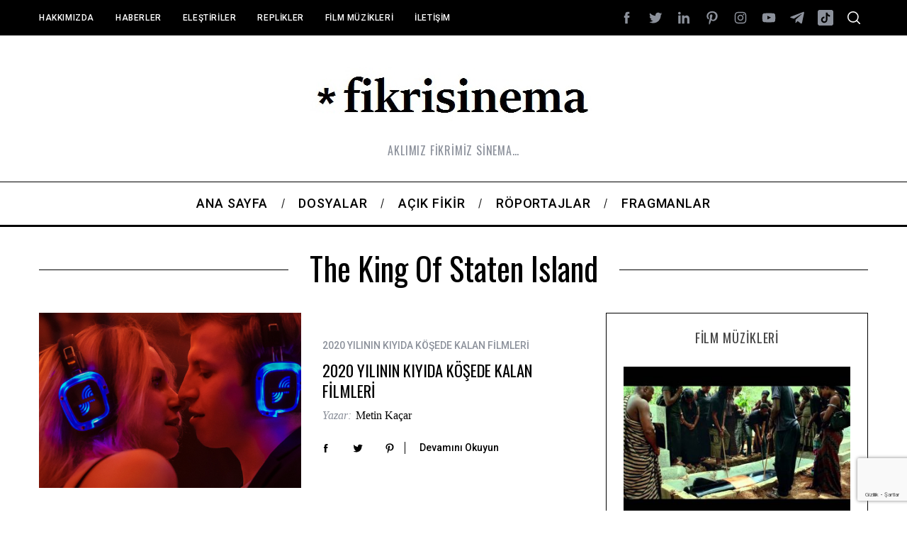

--- FILE ---
content_type: text/html; charset=UTF-8
request_url: https://fikrisinema.com/tag/the-king-of-staten-island/
body_size: 20660
content:
<!doctype html>
<html lang="tr">
<head>
    <meta charset="UTF-8">
    <meta name="viewport" content="width=device-width, minimum-scale=1">
    <meta name="theme-color" content="#000000">
    <link rel="profile" href="http://gmpg.org/xfn/11">
    <meta name='robots' content='index, follow, max-image-preview:large, max-snippet:-1, max-video-preview:-1' />

	<!-- This site is optimized with the Yoast SEO plugin v26.5 - https://yoast.com/wordpress/plugins/seo/ -->
	<title>the king of staten island Archives - Fikrisinema</title>
	<link rel="canonical" href="https://fikrisinema.com/tag/the-king-of-staten-island/" />
	<meta property="og:locale" content="tr_TR" />
	<meta property="og:type" content="article" />
	<meta property="og:title" content="the king of staten island Archives - Fikrisinema" />
	<meta property="og:url" content="https://fikrisinema.com/tag/the-king-of-staten-island/" />
	<meta property="og:site_name" content="Fikrisinema" />
	<meta name="twitter:card" content="summary_large_image" />
	<script type="application/ld+json" class="yoast-schema-graph">{"@context":"https://schema.org","@graph":[{"@type":"CollectionPage","@id":"https://fikrisinema.com/tag/the-king-of-staten-island/","url":"https://fikrisinema.com/tag/the-king-of-staten-island/","name":"the king of staten island Archives - Fikrisinema","isPartOf":{"@id":"https://fikrisinema.com/#website"},"primaryImageOfPage":{"@id":"https://fikrisinema.com/tag/the-king-of-staten-island/#primaryimage"},"image":{"@id":"https://fikrisinema.com/tag/the-king-of-staten-island/#primaryimage"},"thumbnailUrl":"https://fikrisinema.com/wp-content/uploads/2021/01/Fikrisinema_Sala-SamobojcowHejter_1050x700.png","breadcrumb":{"@id":"https://fikrisinema.com/tag/the-king-of-staten-island/#breadcrumb"},"inLanguage":"tr"},{"@type":"ImageObject","inLanguage":"tr","@id":"https://fikrisinema.com/tag/the-king-of-staten-island/#primaryimage","url":"https://fikrisinema.com/wp-content/uploads/2021/01/Fikrisinema_Sala-SamobojcowHejter_1050x700.png","contentUrl":"https://fikrisinema.com/wp-content/uploads/2021/01/Fikrisinema_Sala-SamobojcowHejter_1050x700.png","width":1050,"height":700,"caption":"Sala samobójców. Hejter (2020)"},{"@type":"BreadcrumbList","@id":"https://fikrisinema.com/tag/the-king-of-staten-island/#breadcrumb","itemListElement":[{"@type":"ListItem","position":1,"name":"Home","item":"https://fikrisinema.com/"},{"@type":"ListItem","position":2,"name":"the king of staten island"}]},{"@type":"WebSite","@id":"https://fikrisinema.com/#website","url":"https://fikrisinema.com/","name":"Fikrisinema","description":"AKLIMIZ FİKRİMİZ SİNEMA…","potentialAction":[{"@type":"SearchAction","target":{"@type":"EntryPoint","urlTemplate":"https://fikrisinema.com/?s={search_term_string}"},"query-input":{"@type":"PropertyValueSpecification","valueRequired":true,"valueName":"search_term_string"}}],"inLanguage":"tr"}]}</script>
	<!-- / Yoast SEO plugin. -->


<link rel='dns-prefetch' href='//stats.wp.com' />
<link rel='dns-prefetch' href='//fonts.googleapis.com' />
<link rel='dns-prefetch' href='//www.googletagmanager.com' />
<link rel='preconnect' href='https://fonts.gstatic.com' crossorigin />
<link rel="alternate" type="application/rss+xml" title="Fikrisinema &raquo; akışı" href="https://fikrisinema.com/feed/" />
<link rel="alternate" type="application/rss+xml" title="Fikrisinema &raquo; yorum akışı" href="https://fikrisinema.com/comments/feed/" />
<link rel="alternate" type="application/rss+xml" title="Fikrisinema &raquo; the king of staten island etiket akışı" href="https://fikrisinema.com/tag/the-king-of-staten-island/feed/" />
		<!-- This site uses the Google Analytics by ExactMetrics plugin v8.10.2 - Using Analytics tracking - https://www.exactmetrics.com/ -->
		<!-- Note: ExactMetrics is not currently configured on this site. The site owner needs to authenticate with Google Analytics in the ExactMetrics settings panel. -->
					<!-- No tracking code set -->
				<!-- / Google Analytics by ExactMetrics -->
		<style id='wp-img-auto-sizes-contain-inline-css' type='text/css'>
img:is([sizes=auto i],[sizes^="auto," i]){contain-intrinsic-size:3000px 1500px}
/*# sourceURL=wp-img-auto-sizes-contain-inline-css */
</style>
<style id='wp-emoji-styles-inline-css' type='text/css'>

	img.wp-smiley, img.emoji {
		display: inline !important;
		border: none !important;
		box-shadow: none !important;
		height: 1em !important;
		width: 1em !important;
		margin: 0 0.07em !important;
		vertical-align: -0.1em !important;
		background: none !important;
		padding: 0 !important;
	}
/*# sourceURL=wp-emoji-styles-inline-css */
</style>
<style id='wp-block-library-inline-css' type='text/css'>
:root{--wp-block-synced-color:#7a00df;--wp-block-synced-color--rgb:122,0,223;--wp-bound-block-color:var(--wp-block-synced-color);--wp-editor-canvas-background:#ddd;--wp-admin-theme-color:#007cba;--wp-admin-theme-color--rgb:0,124,186;--wp-admin-theme-color-darker-10:#006ba1;--wp-admin-theme-color-darker-10--rgb:0,107,160.5;--wp-admin-theme-color-darker-20:#005a87;--wp-admin-theme-color-darker-20--rgb:0,90,135;--wp-admin-border-width-focus:2px}@media (min-resolution:192dpi){:root{--wp-admin-border-width-focus:1.5px}}.wp-element-button{cursor:pointer}:root .has-very-light-gray-background-color{background-color:#eee}:root .has-very-dark-gray-background-color{background-color:#313131}:root .has-very-light-gray-color{color:#eee}:root .has-very-dark-gray-color{color:#313131}:root .has-vivid-green-cyan-to-vivid-cyan-blue-gradient-background{background:linear-gradient(135deg,#00d084,#0693e3)}:root .has-purple-crush-gradient-background{background:linear-gradient(135deg,#34e2e4,#4721fb 50%,#ab1dfe)}:root .has-hazy-dawn-gradient-background{background:linear-gradient(135deg,#faaca8,#dad0ec)}:root .has-subdued-olive-gradient-background{background:linear-gradient(135deg,#fafae1,#67a671)}:root .has-atomic-cream-gradient-background{background:linear-gradient(135deg,#fdd79a,#004a59)}:root .has-nightshade-gradient-background{background:linear-gradient(135deg,#330968,#31cdcf)}:root .has-midnight-gradient-background{background:linear-gradient(135deg,#020381,#2874fc)}:root{--wp--preset--font-size--normal:16px;--wp--preset--font-size--huge:42px}.has-regular-font-size{font-size:1em}.has-larger-font-size{font-size:2.625em}.has-normal-font-size{font-size:var(--wp--preset--font-size--normal)}.has-huge-font-size{font-size:var(--wp--preset--font-size--huge)}.has-text-align-center{text-align:center}.has-text-align-left{text-align:left}.has-text-align-right{text-align:right}.has-fit-text{white-space:nowrap!important}#end-resizable-editor-section{display:none}.aligncenter{clear:both}.items-justified-left{justify-content:flex-start}.items-justified-center{justify-content:center}.items-justified-right{justify-content:flex-end}.items-justified-space-between{justify-content:space-between}.screen-reader-text{border:0;clip-path:inset(50%);height:1px;margin:-1px;overflow:hidden;padding:0;position:absolute;width:1px;word-wrap:normal!important}.screen-reader-text:focus{background-color:#ddd;clip-path:none;color:#444;display:block;font-size:1em;height:auto;left:5px;line-height:normal;padding:15px 23px 14px;text-decoration:none;top:5px;width:auto;z-index:100000}html :where(.has-border-color){border-style:solid}html :where([style*=border-top-color]){border-top-style:solid}html :where([style*=border-right-color]){border-right-style:solid}html :where([style*=border-bottom-color]){border-bottom-style:solid}html :where([style*=border-left-color]){border-left-style:solid}html :where([style*=border-width]){border-style:solid}html :where([style*=border-top-width]){border-top-style:solid}html :where([style*=border-right-width]){border-right-style:solid}html :where([style*=border-bottom-width]){border-bottom-style:solid}html :where([style*=border-left-width]){border-left-style:solid}html :where(img[class*=wp-image-]){height:auto;max-width:100%}:where(figure){margin:0 0 1em}html :where(.is-position-sticky){--wp-admin--admin-bar--position-offset:var(--wp-admin--admin-bar--height,0px)}@media screen and (max-width:600px){html :where(.is-position-sticky){--wp-admin--admin-bar--position-offset:0px}}

/*# sourceURL=wp-block-library-inline-css */
</style><style id='global-styles-inline-css' type='text/css'>
:root{--wp--preset--aspect-ratio--square: 1;--wp--preset--aspect-ratio--4-3: 4/3;--wp--preset--aspect-ratio--3-4: 3/4;--wp--preset--aspect-ratio--3-2: 3/2;--wp--preset--aspect-ratio--2-3: 2/3;--wp--preset--aspect-ratio--16-9: 16/9;--wp--preset--aspect-ratio--9-16: 9/16;--wp--preset--color--black: #000000;--wp--preset--color--cyan-bluish-gray: #abb8c3;--wp--preset--color--white: #ffffff;--wp--preset--color--pale-pink: #f78da7;--wp--preset--color--vivid-red: #cf2e2e;--wp--preset--color--luminous-vivid-orange: #ff6900;--wp--preset--color--luminous-vivid-amber: #fcb900;--wp--preset--color--light-green-cyan: #7bdcb5;--wp--preset--color--vivid-green-cyan: #00d084;--wp--preset--color--pale-cyan-blue: #8ed1fc;--wp--preset--color--vivid-cyan-blue: #0693e3;--wp--preset--color--vivid-purple: #9b51e0;--wp--preset--gradient--vivid-cyan-blue-to-vivid-purple: linear-gradient(135deg,rgb(6,147,227) 0%,rgb(155,81,224) 100%);--wp--preset--gradient--light-green-cyan-to-vivid-green-cyan: linear-gradient(135deg,rgb(122,220,180) 0%,rgb(0,208,130) 100%);--wp--preset--gradient--luminous-vivid-amber-to-luminous-vivid-orange: linear-gradient(135deg,rgb(252,185,0) 0%,rgb(255,105,0) 100%);--wp--preset--gradient--luminous-vivid-orange-to-vivid-red: linear-gradient(135deg,rgb(255,105,0) 0%,rgb(207,46,46) 100%);--wp--preset--gradient--very-light-gray-to-cyan-bluish-gray: linear-gradient(135deg,rgb(238,238,238) 0%,rgb(169,184,195) 100%);--wp--preset--gradient--cool-to-warm-spectrum: linear-gradient(135deg,rgb(74,234,220) 0%,rgb(151,120,209) 20%,rgb(207,42,186) 40%,rgb(238,44,130) 60%,rgb(251,105,98) 80%,rgb(254,248,76) 100%);--wp--preset--gradient--blush-light-purple: linear-gradient(135deg,rgb(255,206,236) 0%,rgb(152,150,240) 100%);--wp--preset--gradient--blush-bordeaux: linear-gradient(135deg,rgb(254,205,165) 0%,rgb(254,45,45) 50%,rgb(107,0,62) 100%);--wp--preset--gradient--luminous-dusk: linear-gradient(135deg,rgb(255,203,112) 0%,rgb(199,81,192) 50%,rgb(65,88,208) 100%);--wp--preset--gradient--pale-ocean: linear-gradient(135deg,rgb(255,245,203) 0%,rgb(182,227,212) 50%,rgb(51,167,181) 100%);--wp--preset--gradient--electric-grass: linear-gradient(135deg,rgb(202,248,128) 0%,rgb(113,206,126) 100%);--wp--preset--gradient--midnight: linear-gradient(135deg,rgb(2,3,129) 0%,rgb(40,116,252) 100%);--wp--preset--font-size--small: 13px;--wp--preset--font-size--medium: 20px;--wp--preset--font-size--large: 36px;--wp--preset--font-size--x-large: 42px;--wp--preset--spacing--20: 0.44rem;--wp--preset--spacing--30: 0.67rem;--wp--preset--spacing--40: 1rem;--wp--preset--spacing--50: 1.5rem;--wp--preset--spacing--60: 2.25rem;--wp--preset--spacing--70: 3.38rem;--wp--preset--spacing--80: 5.06rem;--wp--preset--shadow--natural: 6px 6px 9px rgba(0, 0, 0, 0.2);--wp--preset--shadow--deep: 12px 12px 50px rgba(0, 0, 0, 0.4);--wp--preset--shadow--sharp: 6px 6px 0px rgba(0, 0, 0, 0.2);--wp--preset--shadow--outlined: 6px 6px 0px -3px rgb(255, 255, 255), 6px 6px rgb(0, 0, 0);--wp--preset--shadow--crisp: 6px 6px 0px rgb(0, 0, 0);}:where(.is-layout-flex){gap: 0.5em;}:where(.is-layout-grid){gap: 0.5em;}body .is-layout-flex{display: flex;}.is-layout-flex{flex-wrap: wrap;align-items: center;}.is-layout-flex > :is(*, div){margin: 0;}body .is-layout-grid{display: grid;}.is-layout-grid > :is(*, div){margin: 0;}:where(.wp-block-columns.is-layout-flex){gap: 2em;}:where(.wp-block-columns.is-layout-grid){gap: 2em;}:where(.wp-block-post-template.is-layout-flex){gap: 1.25em;}:where(.wp-block-post-template.is-layout-grid){gap: 1.25em;}.has-black-color{color: var(--wp--preset--color--black) !important;}.has-cyan-bluish-gray-color{color: var(--wp--preset--color--cyan-bluish-gray) !important;}.has-white-color{color: var(--wp--preset--color--white) !important;}.has-pale-pink-color{color: var(--wp--preset--color--pale-pink) !important;}.has-vivid-red-color{color: var(--wp--preset--color--vivid-red) !important;}.has-luminous-vivid-orange-color{color: var(--wp--preset--color--luminous-vivid-orange) !important;}.has-luminous-vivid-amber-color{color: var(--wp--preset--color--luminous-vivid-amber) !important;}.has-light-green-cyan-color{color: var(--wp--preset--color--light-green-cyan) !important;}.has-vivid-green-cyan-color{color: var(--wp--preset--color--vivid-green-cyan) !important;}.has-pale-cyan-blue-color{color: var(--wp--preset--color--pale-cyan-blue) !important;}.has-vivid-cyan-blue-color{color: var(--wp--preset--color--vivid-cyan-blue) !important;}.has-vivid-purple-color{color: var(--wp--preset--color--vivid-purple) !important;}.has-black-background-color{background-color: var(--wp--preset--color--black) !important;}.has-cyan-bluish-gray-background-color{background-color: var(--wp--preset--color--cyan-bluish-gray) !important;}.has-white-background-color{background-color: var(--wp--preset--color--white) !important;}.has-pale-pink-background-color{background-color: var(--wp--preset--color--pale-pink) !important;}.has-vivid-red-background-color{background-color: var(--wp--preset--color--vivid-red) !important;}.has-luminous-vivid-orange-background-color{background-color: var(--wp--preset--color--luminous-vivid-orange) !important;}.has-luminous-vivid-amber-background-color{background-color: var(--wp--preset--color--luminous-vivid-amber) !important;}.has-light-green-cyan-background-color{background-color: var(--wp--preset--color--light-green-cyan) !important;}.has-vivid-green-cyan-background-color{background-color: var(--wp--preset--color--vivid-green-cyan) !important;}.has-pale-cyan-blue-background-color{background-color: var(--wp--preset--color--pale-cyan-blue) !important;}.has-vivid-cyan-blue-background-color{background-color: var(--wp--preset--color--vivid-cyan-blue) !important;}.has-vivid-purple-background-color{background-color: var(--wp--preset--color--vivid-purple) !important;}.has-black-border-color{border-color: var(--wp--preset--color--black) !important;}.has-cyan-bluish-gray-border-color{border-color: var(--wp--preset--color--cyan-bluish-gray) !important;}.has-white-border-color{border-color: var(--wp--preset--color--white) !important;}.has-pale-pink-border-color{border-color: var(--wp--preset--color--pale-pink) !important;}.has-vivid-red-border-color{border-color: var(--wp--preset--color--vivid-red) !important;}.has-luminous-vivid-orange-border-color{border-color: var(--wp--preset--color--luminous-vivid-orange) !important;}.has-luminous-vivid-amber-border-color{border-color: var(--wp--preset--color--luminous-vivid-amber) !important;}.has-light-green-cyan-border-color{border-color: var(--wp--preset--color--light-green-cyan) !important;}.has-vivid-green-cyan-border-color{border-color: var(--wp--preset--color--vivid-green-cyan) !important;}.has-pale-cyan-blue-border-color{border-color: var(--wp--preset--color--pale-cyan-blue) !important;}.has-vivid-cyan-blue-border-color{border-color: var(--wp--preset--color--vivid-cyan-blue) !important;}.has-vivid-purple-border-color{border-color: var(--wp--preset--color--vivid-purple) !important;}.has-vivid-cyan-blue-to-vivid-purple-gradient-background{background: var(--wp--preset--gradient--vivid-cyan-blue-to-vivid-purple) !important;}.has-light-green-cyan-to-vivid-green-cyan-gradient-background{background: var(--wp--preset--gradient--light-green-cyan-to-vivid-green-cyan) !important;}.has-luminous-vivid-amber-to-luminous-vivid-orange-gradient-background{background: var(--wp--preset--gradient--luminous-vivid-amber-to-luminous-vivid-orange) !important;}.has-luminous-vivid-orange-to-vivid-red-gradient-background{background: var(--wp--preset--gradient--luminous-vivid-orange-to-vivid-red) !important;}.has-very-light-gray-to-cyan-bluish-gray-gradient-background{background: var(--wp--preset--gradient--very-light-gray-to-cyan-bluish-gray) !important;}.has-cool-to-warm-spectrum-gradient-background{background: var(--wp--preset--gradient--cool-to-warm-spectrum) !important;}.has-blush-light-purple-gradient-background{background: var(--wp--preset--gradient--blush-light-purple) !important;}.has-blush-bordeaux-gradient-background{background: var(--wp--preset--gradient--blush-bordeaux) !important;}.has-luminous-dusk-gradient-background{background: var(--wp--preset--gradient--luminous-dusk) !important;}.has-pale-ocean-gradient-background{background: var(--wp--preset--gradient--pale-ocean) !important;}.has-electric-grass-gradient-background{background: var(--wp--preset--gradient--electric-grass) !important;}.has-midnight-gradient-background{background: var(--wp--preset--gradient--midnight) !important;}.has-small-font-size{font-size: var(--wp--preset--font-size--small) !important;}.has-medium-font-size{font-size: var(--wp--preset--font-size--medium) !important;}.has-large-font-size{font-size: var(--wp--preset--font-size--large) !important;}.has-x-large-font-size{font-size: var(--wp--preset--font-size--x-large) !important;}
/*# sourceURL=global-styles-inline-css */
</style>

<style id='classic-theme-styles-inline-css' type='text/css'>
/*! This file is auto-generated */
.wp-block-button__link{color:#fff;background-color:#32373c;border-radius:9999px;box-shadow:none;text-decoration:none;padding:calc(.667em + 2px) calc(1.333em + 2px);font-size:1.125em}.wp-block-file__button{background:#32373c;color:#fff;text-decoration:none}
/*# sourceURL=/wp-includes/css/classic-themes.min.css */
</style>
<link rel='stylesheet' id='contact-form-7-css' href='https://fikrisinema.com/wp-content/plugins/contact-form-7/includes/css/styles.css?ver=6.1.4' type='text/css' media='all' />
<link rel='stylesheet' id='sc-frontend-style-css' href='https://fikrisinema.com/wp-content/plugins/shortcodes-indep/css/frontend-style.css?ver=6.9' type='text/css' media='all' />
<link rel='stylesheet' id='main-style-css' href='https://fikrisinema.com/wp-content/themes/simplemag/style.css?ver=5.5' type='text/css' media='all' />
<link rel="preload" as="style" href="https://fonts.googleapis.com/css?family=Roboto:500%7COswald:400&#038;subset=latin-ext&#038;display=swap&#038;ver=1768988373" /><link rel="stylesheet" href="https://fonts.googleapis.com/css?family=Roboto:500%7COswald:400&#038;subset=latin-ext&#038;display=swap&#038;ver=1768988373" media="print" onload="this.media='all'"><noscript><link rel="stylesheet" href="https://fonts.googleapis.com/css?family=Roboto:500%7COswald:400&#038;subset=latin-ext&#038;display=swap&#038;ver=1768988373" /></noscript><style id='simplemag-inline-css-inline-css' type='text/css'>
:root { --site-background: #fff; --site-color: #444; --hp-sections-space: 100px; } .site-header .site-branding { max-width: 421px; } .main-menu .sub-links .active-link, .main-menu .mega-menu-item:hover .item-title a, .main-menu > ul > .sub-menu-columns > .sub-menu > .sub-links > li > a { color: #8fc1fe; } .main-menu .sub-menu-two-columns > .sub-menu > .sub-links li a:after { background-color: #8fc1fe; } .main-menu .posts-loading:after { border-top-color: #8fc1fe; border-bottom-color: #8fc1fe; } .main-menu > ul > .link-arrow > a > span:after { border-color: transparent transparent #8fc1fe; } .main-menu > ul > li > .sub-menu { border-top-color: #8fc1fe; } .sidebar .widget { border-bottom-color: #000; } .footer-sidebar .widget_rss li:after, .footer-sidebar .widget_pages li:after, .footer-sidebar .widget_nav_menu li:after, .footer-sidebar .widget_categories ul li:after, .footer-sidebar .widget_recent_entries li:after, .footer-sidebar .widget_recent_comments li:after, .widget_nav_menu li:not(:last-of-type):after { background-color: #585b61; } .entry-title, .section-title { text-transform: capitalize; } @media only screen and (min-width: 960px) { .gallery-carousel__image img { height: 580px; } } .global-sliders .entry-title, .full-width-image .title, .full-width-video .title {font-size: 18px;} @media screen and (min-width: 300px) { .global-sliders .entry-title, .full-width-image .title, .full-width-video .title { font-size: calc(18px + (42 - 18) * ((100vw - 300px) / (1600 - 300))); } } @media screen and (min-width: 1600px) { .global-sliders .entry-title, .full-width-image .title, .full-width-video .title {font-size: 42px;} }.section-title .title {font-size: 22px;} @media screen and (min-width: 300px) { .section-title .title { font-size: calc(22px + (48 - 22) * ((100vw - 300px) / (1600 - 300))); } } @media screen and (min-width: 1600px) { .section-title .title {font-size: 48px;} }.page-title .entry-title {font-size: 24px;} @media screen and (min-width: 300px) { .page-title .entry-title { font-size: calc(24px + (52 - 24) * ((100vw - 300px) / (1600 - 300))); } } @media screen and (min-width: 1600px) { .page-title .entry-title {font-size: 52px;} }.entries .entry-title {font-size: 18px;} @media screen and (min-width: 300px) { .entries .entry-title { font-size: calc(18px + (24 - 18) * ((100vw - 300px) / (1600 - 300))); } } @media screen and (min-width: 1600px) { .entries .entry-title {font-size: 24px;} }
/*# sourceURL=simplemag-inline-css-inline-css */
</style>
<script type="text/javascript" src="https://fikrisinema.com/wp-includes/js/jquery/jquery.min.js?ver=3.7.1" id="jquery-core-js"></script>
<script type="text/javascript" src="https://fikrisinema.com/wp-includes/js/jquery/jquery-migrate.min.js?ver=3.4.1" id="jquery-migrate-js"></script>
<link rel="https://api.w.org/" href="https://fikrisinema.com/wp-json/" /><link rel="alternate" title="JSON" type="application/json" href="https://fikrisinema.com/wp-json/wp/v2/tags/5157" /><link rel="EditURI" type="application/rsd+xml" title="RSD" href="https://fikrisinema.com/xmlrpc.php?rsd" />
<meta name="generator" content="WordPress 6.9" />
<meta name="generator" content="Redux 4.5.9" /><meta name="generator" content="Site Kit by Google 1.167.0" />	<style>img#wpstats{display:none}</style>
		<style id="ti_option-dynamic-css" title="dynamic-css" class="redux-options-output">:root{--font_titles-font-family:Oswald;--font_titles-font-weight:400;--font_titles-subsets:latin-ext;--titles_size-font-size:48px;--silder_titles_size-font-size:42px;--post_item_titles_size-font-size:24px;--single_font_size-font-size:52px;--font_text-font-family:Roboto;--font_text-subsets:latin-ext;--entry_content_font-font-size:18px;--entry_content_font-line-height:28px;--main_site_color:#8fc1fe;--secondary_site_color:#000000;--header_site_color:#ffffff;--site_top_strip_links-regular:#ffffff;--site_top_strip_links-hover:#8fc1fe;--slider_tint:#000000;--slider_tint_strength:0.1;--slider_tint_strength_hover:0.7;--footer_color:#242628;--footer_titles:#8fc1fe;--footer_text:#8c919b;--footer_links-regular:#8c919b;--footer_links-hover:#8fc1fe;}.menu, .entry-meta, .see-more, .read-more, .read-more-link, .nav-title, .related-posts-tabs li a, #submit, .copyright{font-family:Roboto;font-weight:500;font-style:normal;}.secondary-menu > ul > li{font-size:12px;}.main-menu > ul > li{font-size:18px;}.top-strip, .secondary-menu .sub-menu, .top-strip .search-form input[type="text"], .top-strip .social li ul{background-color:#000000;}.top-strip .social li a{color:#8c919b;}.main-menu{background-color:#ffffff;}.main-menu > ul > li{color:#000;}.main-menu > ul > li:hover{color:#333;}.main-menu > ul > li > a:before{background-color:#eeeeee;}.main-menu{border-top:1px solid #000;}.main-menu{border-bottom:3px solid #000;}.main-menu .sub-menu{background-color:#000000;}.main-menu .sub-menu li, .mega-menu-posts .item-title{color:#ffffff;}.main-menu .sub-menu li:hover, .mega-menu-posts .item-title:hover{color:#8fc1fe;}.sidebar{border-top:1px solid #000;border-bottom:1px solid #000;border-left:1px solid #000;border-right:1px solid #000;}.slide-dock{background-color:#ffffff;}.slide-dock__title, .slide-dock p{color:#000000;}.slide-dock .entry-meta a, .slide-dock .entry-title{color:#000000;}.footer-border-top, .footer-sidebar .widget-area:before, .footer-sidebar .widget{border-top:1px dotted #585b61;border-bottom:1px dotted #585b61;border-left:1px dotted #585b61;border-right:1px dotted #585b61;}.full-width-sidebar{background-color:#f8f8f8;}.full-width-sidebar, .full-width-sidebar a{color:#000;}.copyright{background-color:#222222;}.copyright, .copyright a{color:#8c919b;}.copyright{border-top:0px dotted #585b61;}</style>				<style type="text/css" id="c4wp-checkout-css">
					.woocommerce-checkout .c4wp_captcha_field {
						margin-bottom: 10px;
						margin-top: 15px;
						position: relative;
						display: inline-block;
					}
				</style>
								<style type="text/css" id="c4wp-v3-lp-form-css">
					.login #login, .login #lostpasswordform {
						min-width: 350px !important;
					}
					.wpforms-field-c4wp iframe {
						width: 100% !important;
					}
				</style>
							<style type="text/css" id="c4wp-v3-lp-form-css">
				.login #login, .login #lostpasswordform {
					min-width: 350px !important;
				}
				.wpforms-field-c4wp iframe {
					width: 100% !important;
				}
			</style>
			<link rel='stylesheet' id='redux-custom-fonts-css' href='//fikrisinema.com/wp-content/uploads/redux/custom-fonts/fonts.css?ver=1674984958' type='text/css' media='all' />
</head>

<body class="archive tag tag-the-king-of-staten-island tag-5157 wp-embed-responsive wp-theme-simplemag simplemag-5-5 ltr main-menu-fixed layout-full">

    <section class="no-print top-strip">

        
        <div class="wrapper">

            <div id="mobile-menu-reveal" class="icon-button mobile-menu-reveal"><i class="hamburger-icon"></i></div>

            
            
        <nav class="secondary-menu" role="navigation" aria-label="Secondary Menu"><ul id="secondary_menu" class="menu"><li id="menu-item-11052" class="menu-item menu-item-type-post_type menu-item-object-page menu-item-11052"><a href="https://fikrisinema.com/hakkimizda/">Hakkımızda</a></li>
<li id="menu-item-11817" class="menu-item menu-item-type-taxonomy menu-item-object-category menu-item-11817"><a href="https://fikrisinema.com/category/haberler/">Haberler</a></li>
<li id="menu-item-11816" class="menu-item menu-item-type-taxonomy menu-item-object-category menu-item-11816"><a href="https://fikrisinema.com/category/elestiriler/">Eleştiriler</a></li>
<li id="menu-item-11818" class="menu-item menu-item-type-taxonomy menu-item-object-category menu-item-11818"><a href="https://fikrisinema.com/category/replikler/">Replikler</a></li>
<li id="menu-item-11819" class="menu-item menu-item-type-taxonomy menu-item-object-category menu-item-11819"><a href="https://fikrisinema.com/category/filmmuzikleri/">Film Müzikleri</a></li>
<li id="menu-item-11057" class="menu-item menu-item-type-post_type menu-item-object-page menu-item-11057"><a href="https://fikrisinema.com/iletisim/">İletişim</a></li>
</ul></nav>
            
                <div class="right-side">

                    <ul class="social">
		<li><a href="#" class="social-share-link"><svg class="sm-svg-icon icon-share" width="22" height="22" aria-hidden="true" role="img" focusable="false" xmlns="http://www.w3.org/2000/svg" viewBox="0 0 1792 1792"><path d="M1792 640q0 26-19 45l-512 512q-19 19-45 19t-45-19-19-45V896H928q-98 0-175.5 6t-154 21.5-133 42.5-105.5 69.5-80 101-48.5 138.5-17.5 181q0 55 5 123 0 6 2.5 23.5t2.5 26.5q0 15-8.5 25t-23.5 10q-16 0-28-17-7-9-13-22t-13.5-30-10.5-24Q0 1286 0 1120q0-199 53-333 162-403 875-403h224V128q0-26 19-45t45-19 45 19l512 512q19 19 19 45z"></path></svg></a>
			<ul><li><a href="http://facebook.com/fikrisinema" class="link-facebook" target="_blank"><svg class="sm-svg-icon icon-facebook" width="22" height="22" aria-hidden="true" role="img" focusable="false" viewBox="0 0 24 24" version="1.1" xmlns="http://www.w3.org/2000/svg" xmlns:xlink="http://www.w3.org/1999/xlink"><path d="M15.717 8.828h-2.848V6.96c0-.701.465-.865.792-.865h2.01V3.011L12.903 3C9.83 3 9.131 5.3 9.131 6.773v2.055H7.353v3.179h1.778V21h3.738v-8.993h2.522l.326-3.179z"/></svg></a></li><li><a href="https://twitter.com/fikrisinemaFS" class="link-twitter" target="_blank"><svg class="sm-svg-icon icon-twitter" width="22" height="22" aria-hidden="true" role="img" focusable="false" viewBox="0 0 24 24" version="1.1" xmlns="http://www.w3.org/2000/svg" xmlns:xlink="http://www.w3.org/1999/xlink"><path d="M22.23,5.924c-0.736,0.326-1.527,0.547-2.357,0.646c0.847-0.508,1.498-1.312,1.804-2.27 c-0.793,0.47-1.671,0.812-2.606,0.996C18.324,4.498,17.257,4,16.077,4c-2.266,0-4.103,1.837-4.103,4.103 c0,0.322,0.036,0.635,0.106,0.935C8.67,8.867,5.647,7.234,3.623,4.751C3.27,5.357,3.067,6.062,3.067,6.814 c0,1.424,0.724,2.679,1.825,3.415c-0.673-0.021-1.305-0.206-1.859-0.513c0,0.017,0,0.034,0,0.052c0,1.988,1.414,3.647,3.292,4.023 c-0.344,0.094-0.707,0.144-1.081,0.144c-0.264,0-0.521-0.026-0.772-0.074c0.522,1.63,2.038,2.816,3.833,2.85 c-1.404,1.1-3.174,1.756-5.096,1.756c-0.331,0-0.658-0.019-0.979-0.057c1.816,1.164,3.973,1.843,6.29,1.843 c7.547,0,11.675-6.252,11.675-11.675c0-0.178-0.004-0.355-0.012-0.531C20.985,7.47,21.68,6.747,22.23,5.924z"></path></svg></a></li><li><a href="https://www.linkedin.com/company/fikrisinema" class="link-linkedin" target="_blank"><svg class="sm-svg-icon icon-linkedin" width="22" height="22" aria-hidden="true" role="img" focusable="false" viewBox="0 0 24 24" version="1.1" xmlns="http://www.w3.org/2000/svg" xmlns:xlink="http://www.w3.org/1999/xlink"><path d="M7.003 21H3.585V8.465h3.418V21zM5.294 7.02c-1.1 0-1.994-.9-1.994-2.01C3.3 3.9 4.193 3 5.294 3s1.994.9 1.994 2.01c0 1.11-.892 2.01-1.994 2.01zM20.678 21h-3.419v-6.386c0-3.838-4.558-3.547-4.558 0V21H9.283V8.465H12.7v2.011c1.59-2.946 7.977-3.164 7.977 2.822V21z"></path></svg></a></li><li><a href="https://tr.pinterest.com/fikrisinema/" class="link-pinterest" target="_blank"><svg class="sm-svg-icon icon-pinterest" width="22" height="22" aria-hidden="true" role="img" focusable="false" viewBox="0 0 24 24" version="1.1" xmlns="http://www.w3.org/2000/svg" xmlns:xlink="http://www.w3.org/1999/xlink"><path d="M12.289,2C6.617,2,3.606,5.648,3.606,9.622c0,1.846,1.025,4.146,2.666,4.878c0.25,0.111,0.381,0.063,0.439-0.169 c0.044-0.175,0.267-1.029,0.365-1.428c0.032-0.128,0.017-0.237-0.091-0.362C6.445,11.911,6.01,10.75,6.01,9.668 c0-2.777,2.194-5.464,5.933-5.464c3.23,0,5.49,2.108,5.49,5.122c0,3.407-1.794,5.768-4.13,5.768c-1.291,0-2.257-1.021-1.948-2.277 c0.372-1.495,1.089-3.112,1.089-4.191c0-0.967-0.542-1.775-1.663-1.775c-1.319,0-2.379,1.309-2.379,3.059 c0,1.115,0.394,1.869,0.394,1.869s-1.302,5.279-1.54,6.261c-0.405,1.666,0.053,4.368,0.094,4.604 c0.021,0.126,0.167,0.169,0.25,0.063c0.129-0.165,1.699-2.419,2.142-4.051c0.158-0.59,0.817-2.995,0.817-2.995 c0.43,0.784,1.681,1.446,3.013,1.446c3.963,0,6.822-3.494,6.822-7.833C20.394,5.112,16.849,2,12.289,2"></path></svg></a></li><li><a href="https://instagram.com/fikrisinema/" class="link-instagram" target="_blank"><svg class="sm-svg-icon icon-instagram" width="22" height="22" aria-hidden="true" role="img" focusable="false" viewBox="0 0 24 24" version="1.1" xmlns="http://www.w3.org/2000/svg" xmlns:xlink="http://www.w3.org/1999/xlink"><path d="M12,4.622c2.403,0,2.688,0.009,3.637,0.052c0.877,0.04,1.354,0.187,1.671,0.31c0.42,0.163,0.72,0.358,1.035,0.673 c0.315,0.315,0.51,0.615,0.673,1.035c0.123,0.317,0.27,0.794,0.31,1.671c0.043,0.949,0.052,1.234,0.052,3.637 s-0.009,2.688-0.052,3.637c-0.04,0.877-0.187,1.354-0.31,1.671c-0.163,0.42-0.358,0.72-0.673,1.035 c-0.315,0.315-0.615,0.51-1.035,0.673c-0.317,0.123-0.794,0.27-1.671,0.31c-0.949,0.043-1.233,0.052-3.637,0.052 s-2.688-0.009-3.637-0.052c-0.877-0.04-1.354-0.187-1.671-0.31c-0.42-0.163-0.72-0.358-1.035-0.673 c-0.315-0.315-0.51-0.615-0.673-1.035c-0.123-0.317-0.27-0.794-0.31-1.671C4.631,14.688,4.622,14.403,4.622,12 s0.009-2.688,0.052-3.637c0.04-0.877,0.187-1.354,0.31-1.671c0.163-0.42,0.358-0.72,0.673-1.035 c0.315-0.315,0.615-0.51,1.035-0.673c0.317-0.123,0.794-0.27,1.671-0.31C9.312,4.631,9.597,4.622,12,4.622 M12,3 C9.556,3,9.249,3.01,8.289,3.054C7.331,3.098,6.677,3.25,6.105,3.472C5.513,3.702,5.011,4.01,4.511,4.511 c-0.5,0.5-0.808,1.002-1.038,1.594C3.25,6.677,3.098,7.331,3.054,8.289C3.01,9.249,3,9.556,3,12c0,2.444,0.01,2.751,0.054,3.711 c0.044,0.958,0.196,1.612,0.418,2.185c0.23,0.592,0.538,1.094,1.038,1.594c0.5,0.5,1.002,0.808,1.594,1.038 c0.572,0.222,1.227,0.375,2.185,0.418C9.249,20.99,9.556,21,12,21s2.751-0.01,3.711-0.054c0.958-0.044,1.612-0.196,2.185-0.418 c0.592-0.23,1.094-0.538,1.594-1.038c0.5-0.5,0.808-1.002,1.038-1.594c0.222-0.572,0.375-1.227,0.418-2.185 C20.99,14.751,21,14.444,21,12s-0.01-2.751-0.054-3.711c-0.044-0.958-0.196-1.612-0.418-2.185c-0.23-0.592-0.538-1.094-1.038-1.594 c-0.5-0.5-1.002-0.808-1.594-1.038c-0.572-0.222-1.227-0.375-2.185-0.418C14.751,3.01,14.444,3,12,3L12,3z M12,7.378 c-2.552,0-4.622,2.069-4.622,4.622S9.448,16.622,12,16.622s4.622-2.069,4.622-4.622S14.552,7.378,12,7.378z M12,15 c-1.657,0-3-1.343-3-3s1.343-3,3-3s3,1.343,3,3S13.657,15,12,15z M16.804,6.116c-0.596,0-1.08,0.484-1.08,1.08 s0.484,1.08,1.08,1.08c0.596,0,1.08-0.484,1.08-1.08S17.401,6.116,16.804,6.116z"></path></svg></a></li><li><a href="https://www.youtube.com/channel/UCd1_FDU3tMlalxDsfxjMk7w" class="link-youtube" target="_blank"><svg class="sm-svg-icon icon-youtube" width="22" height="22" aria-hidden="true" role="img" focusable="false" viewBox="0 0 24 24" version="1.1" xmlns="http://www.w3.org/2000/svg" xmlns:xlink="http://www.w3.org/1999/xlink"><path d="M21.8,8.001c0,0-0.195-1.378-0.795-1.985c-0.76-0.797-1.613-0.801-2.004-0.847c-2.799-0.202-6.997-0.202-6.997-0.202 h-0.009c0,0-4.198,0-6.997,0.202C4.608,5.216,3.756,5.22,2.995,6.016C2.395,6.623,2.2,8.001,2.2,8.001S2,9.62,2,11.238v1.517 c0,1.618,0.2,3.237,0.2,3.237s0.195,1.378,0.795,1.985c0.761,0.797,1.76,0.771,2.205,0.855c1.6,0.153,6.8,0.201,6.8,0.201 s4.203-0.006,7.001-0.209c0.391-0.047,1.243-0.051,2.004-0.847c0.6-0.607,0.795-1.985,0.795-1.985s0.2-1.618,0.2-3.237v-1.517 C22,9.62,21.8,8.001,21.8,8.001z M9.935,14.594l-0.001-5.62l5.404,2.82L9.935,14.594z"></path></svg></a></li><li><a href="http://Telegram" class="link-telegram" target="_blank"><svg class="sm-svg-icon icon-telegram" width="22" height="22" aria-hidden="true" role="img" focusable="false" viewBox="0 0 512 512" version="1.1" xmlns="http://www.w3.org/2000/svg" xmlns:xlink="http://www.w3.org/1999/xlink"><path d="M484.689,98.231l-69.417,327.37c-5.237,23.105-18.895,28.854-38.304,17.972L271.2,365.631l-51.034,49.086    c-5.647,5.647-10.372,10.372-21.256,10.372l7.598-107.722L402.539,140.23c8.523-7.598-1.848-11.809-13.247-4.21L146.95,288.614    L42.619,255.96c-22.694-7.086-23.104-22.695,4.723-33.579L455.423,65.166C474.316,58.081,490.85,69.375,484.689,98.231z"></path></svg></a></li><li><a href="http://Tiktok" class="link-tiktok" target="_blank"><svg class="sm-svg-icon icon-tiktok" width="22" height="22" aria-hidden="true" role="img" focusable="false" viewBox="4 4 42 42" xmlns="http://www.w3.org/2000/svg"><path d="M41 4H9C6.243 4 4 6.243 4 9v32c0 2.757 2.243 5 5 5h32c2.757 0 5-2.243 5-5V9c0-2.757-2.243-5-5-5m-3.994 18.323a7.482 7.482 0 01-.69.035 7.492 7.492 0 01-6.269-3.388v11.537a8.527 8.527 0 11-8.527-8.527c.178 0 .352.016.527.027v4.202c-.175-.021-.347-.053-.527-.053a4.351 4.351 0 100 8.704c2.404 0 4.527-1.894 4.527-4.298l.042-19.594h4.02a7.488 7.488 0 006.901 6.685v4.67" /></svg></a></li>		</ul>
		</li>
	</ul>
                    <div id="search-reveal" class="icon-button search-reveal"><svg class="sm-svg-icon icon-search" width="18" height="18" aria-hidden="true" role="img" xmlns="http://www.w3.org/2000/svg" viewBox="0 0 24 24"><path d="M0 10.498c0 5.786 4.711 10.498 10.497 10.498 2.514 0 4.819-.882 6.627-2.362l8.364 8.365L27 25.489l-8.366-8.365a10.4189 10.4189 0 0 0 2.361-6.626C20.995 4.712 16.284 0 10.497 0 4.711 0 0 4.712 0 10.498zm2.099 0c0-4.65 3.748-8.398 8.398-8.398 4.651 0 8.398 3.748 8.398 8.398 0 4.651-3.747 8.398-8.398 8.398-4.65 0-8.398-3.747-8.398-8.398z"></path></svg></div>
                    
                </div>

            
        </div><!-- .wrapper -->

    </section><!-- .top-strip -->



        <header id="masthead" class="site-header" role="banner" class="clearfix">
        <div id="branding" class="anmtd">
            <div class="wrapper">
            
<div class="header-row header-default">
    <a href="https://fikrisinema.com" class="site-branding" rel="home"><img class="site-logo" src="https://fikrisinema.com/wp-content/uploads/2015/07/FikriSinema1-1.jpg" alt="Fikrisinema - AKLIMIZ FİKRİMİZ SİNEMA…" width="421" height="113" /></a>
        <span class="tagline">AKLIMIZ FİKRİMİZ SİNEMA…</span>
    </div><!-- .header-default -->            </div><!-- .wrapper -->
        </div><!-- #branding -->
    </header><!-- #masthead -->
    
    
    
        <nav class="no-print anmtd main-menu is-fixed" role="navigation" aria-label="Main Menu"><ul id="main_menu" class="menu"><li id="menu-item-11811" class="menu-item menu-item-type-custom menu-item-object-custom menu-item-home"><a href="https://fikrisinema.com"><span>ANA SAYFA</span></a></li>
<li id="menu-item-11812" class="menu-item menu-item-type-taxonomy menu-item-object-category"><a href="https://fikrisinema.com/category/elestiriler/dosyalar/"><span>Dosyalar</span></a><div class="sub-menu"><div class="sub-posts"><div class="clearfix mega-menu-container mega-menu-ajax"></div></div></div>
</li>
<li id="menu-item-11813" class="menu-item menu-item-type-taxonomy menu-item-object-category"><a href="https://fikrisinema.com/category/acik-fikir/"><span>Açık Fikir</span></a><div class="sub-menu"><div class="sub-posts"><div class="clearfix mega-menu-container mega-menu-ajax"></div></div></div>
</li>
<li id="menu-item-11814" class="menu-item menu-item-type-taxonomy menu-item-object-category"><a href="https://fikrisinema.com/category/roportajlar/"><span>Röportajlar</span></a><div class="sub-menu"><div class="sub-posts"><div class="clearfix mega-menu-container mega-menu-ajax"></div></div></div>
</li>
<li id="menu-item-11815" class="menu-item menu-item-type-taxonomy menu-item-object-category"><a href="https://fikrisinema.com/category/fragmanlar/"><span>Fragmanlar</span></a><div class="sub-menu"><div class="sub-posts"><div class="clearfix mega-menu-container mega-menu-ajax"></div></div></div>
</li>
</ul></nav>
	<section id="content" role="main" class="site-content anmtd">
    	<div class="wrapper">

		
            <header class="entry-header page-header">
                <div class="page-title title-with-sep">
                    <h1 class="entry-title">
                                                    the king of staten island
                                            </h1>
                </div>
            </header>

            
            
                        <div class="grids">
                <div class="grid-8 column-1 with-sidebar">
                
                    
                    
                    <div class="grids list-layout  entries">
                        
<article id="postid-15796" class="grid-4 post-15796 post type-post status-publish format-standard has-post-thumbnail hentry category-genel tag-a-sun tag-black-bear tag-butt-boy tag-dating-amber tag-eternal-beauty tag-hunter-hunter tag-palm-springs tag-the-half-of-it tag-the-king-of-staten-island post-item post-odd">

    <div class="post-item-inner">

        
            
                <div class="entry-image">
            <div class="entry-image-inner">

                <a href="https://fikrisinema.com/2020-yilinin-kiyida-kosede-kalan-filmleri/" title="2020 YILININ KIYIDA KÖŞEDE KALAN FİLMLERİ">
                    <img width="570" height="380" src="https://fikrisinema.com/wp-content/uploads/2021/01/Fikrisinema_Sala-SamobojcowHejter_1050x700.png" class="attachment-masonry-size-big size-masonry-size-big wp-post-image" alt="" />                </a>

                
                
            </div>
        </div>

        
    
            <div class="entry-details">

                <header class="entry-header">
                                        <div class="entry-meta">2020 YILININ KIYIDA KÖŞEDE KALAN FİLMLERİ</div>                    <h2 class="entry-title"><a href="https://fikrisinema.com/2020-yilinin-kiyida-kosede-kalan-filmleri/" rel="bookmark">2020 YILININ KIYIDA KÖŞEDE KALAN FİLMLERİ</a></h2>                                        <span class="written-by">Yazar:</span>
            <span class="author vcard">
                <a class="url fn n" href="https://fikrisinema.com/author/metin/" rel="author">
                    Metin Kaçar                </a>
            </span>
        
                    </header>

                
                <div class="entry-summary">
                    </div>
        
    
                <footer class="entry-footer">
                    
    <div class="social-sharing" data-permalink="https://fikrisinema.com/2020-yilinin-kiyida-kosede-kalan-filmleri/">

        <a class="share-item share-facebook" href="http://www.facebook.com/sharer.php?u=https://fikrisinema.com/2020-yilinin-kiyida-kosede-kalan-filmleri/&t=2020 YILININ KIYIDA KÖŞEDE KALAN FİLMLERİ" target="blank">
            <svg class="sm-svg-icon icon-facebook" width="16" height="16" aria-hidden="true" role="img" focusable="false" viewBox="0 0 24 24" version="1.1" xmlns="http://www.w3.org/2000/svg" xmlns:xlink="http://www.w3.org/1999/xlink"><path d="M15.717 8.828h-2.848V6.96c0-.701.465-.865.792-.865h2.01V3.011L12.903 3C9.83 3 9.131 5.3 9.131 6.773v2.055H7.353v3.179h1.778V21h3.738v-8.993h2.522l.326-3.179z"/></svg>                    </a>

        <a class="share-item share-twitter" href="https://twitter.com/intent/tweet?original_referer=https://fikrisinema.com/2020-yilinin-kiyida-kosede-kalan-filmleri/&text=2020 YILININ KIYIDA KÖŞEDE KALAN FİLMLERİ&tw_p=tweetbutton&url=https://fikrisinema.com/2020-yilinin-kiyida-kosede-kalan-filmleri/" target="_blank">
            <svg class="sm-svg-icon icon-twitter" width="16" height="16" aria-hidden="true" role="img" focusable="false" viewBox="0 0 24 24" version="1.1" xmlns="http://www.w3.org/2000/svg" xmlns:xlink="http://www.w3.org/1999/xlink"><path d="M22.23,5.924c-0.736,0.326-1.527,0.547-2.357,0.646c0.847-0.508,1.498-1.312,1.804-2.27 c-0.793,0.47-1.671,0.812-2.606,0.996C18.324,4.498,17.257,4,16.077,4c-2.266,0-4.103,1.837-4.103,4.103 c0,0.322,0.036,0.635,0.106,0.935C8.67,8.867,5.647,7.234,3.623,4.751C3.27,5.357,3.067,6.062,3.067,6.814 c0,1.424,0.724,2.679,1.825,3.415c-0.673-0.021-1.305-0.206-1.859-0.513c0,0.017,0,0.034,0,0.052c0,1.988,1.414,3.647,3.292,4.023 c-0.344,0.094-0.707,0.144-1.081,0.144c-0.264,0-0.521-0.026-0.772-0.074c0.522,1.63,2.038,2.816,3.833,2.85 c-1.404,1.1-3.174,1.756-5.096,1.756c-0.331,0-0.658-0.019-0.979-0.057c1.816,1.164,3.973,1.843,6.29,1.843 c7.547,0,11.675-6.252,11.675-11.675c0-0.178-0.004-0.355-0.012-0.531C20.985,7.47,21.68,6.747,22.23,5.924z"></path></svg>                    </a>

                <a data-pin-custom="true" class="share-item share-pinterest" href="//pinterest.com/pin/create/button/?url=https://fikrisinema.com/2020-yilinin-kiyida-kosede-kalan-filmleri/&media=https://fikrisinema.com/wp-content/uploads/2021/01/Fikrisinema_Sala-SamobojcowHejter_1050x700-1024x683.png&description=2020 YILININ KIYIDA KÖŞEDE KALAN FİLMLERİ" target="_blank">
            <svg class="sm-svg-icon icon-pinterest" width="16" height="16" aria-hidden="true" role="img" focusable="false" viewBox="0 0 24 24" version="1.1" xmlns="http://www.w3.org/2000/svg" xmlns:xlink="http://www.w3.org/1999/xlink"><path d="M12.289,2C6.617,2,3.606,5.648,3.606,9.622c0,1.846,1.025,4.146,2.666,4.878c0.25,0.111,0.381,0.063,0.439-0.169 c0.044-0.175,0.267-1.029,0.365-1.428c0.032-0.128,0.017-0.237-0.091-0.362C6.445,11.911,6.01,10.75,6.01,9.668 c0-2.777,2.194-5.464,5.933-5.464c3.23,0,5.49,2.108,5.49,5.122c0,3.407-1.794,5.768-4.13,5.768c-1.291,0-2.257-1.021-1.948-2.277 c0.372-1.495,1.089-3.112,1.089-4.191c0-0.967-0.542-1.775-1.663-1.775c-1.319,0-2.379,1.309-2.379,3.059 c0,1.115,0.394,1.869,0.394,1.869s-1.302,5.279-1.54,6.261c-0.405,1.666,0.053,4.368,0.094,4.604 c0.021,0.126,0.167,0.169,0.25,0.063c0.129-0.165,1.699-2.419,2.142-4.051c0.158-0.59,0.817-2.995,0.817-2.995 c0.43,0.784,1.681,1.446,3.013,1.446c3.963,0,6.822-3.494,6.822-7.833C20.394,5.112,16.849,2,12.289,2"></path></svg>                    </a>

        
    </div><!-- social-sharing -->

                    <a class="read-more-link" href="https://fikrisinema.com/2020-yilinin-kiyida-kosede-kalan-filmleri/">Devamını Okuyun</a>                </footer>

            </div>

        
    </div>

</article>                    </div>

                    
				                </div><!-- .grid-8 -->

                
<div class="grid-4 column-2">
    <aside class="sidebar" role="complementary">
        <div id="ti_latest_cat_posts-2" class="widget widget_ti_latest_cat_posts"><h3>Film Müzikleri</h3>
            <div class="flexslider">
                
                    <div class="widget-post-item">
                                                    <figure class="entry-image">
                                <a href="https://fikrisinema.com/samsara-film-muzikleri/">
                                    <img width="370" height="247" src="https://fikrisinema.com/wp-content/uploads/2019/09/samsara-film-muzikleri-370x247.jpg" class="attachment-rectangle-size size-rectangle-size wp-post-image" alt="" decoding="async" loading="lazy" srcset="https://fikrisinema.com/wp-content/uploads/2019/09/samsara-film-muzikleri-370x247.jpg 370w, https://fikrisinema.com/wp-content/uploads/2019/09/samsara-film-muzikleri-270x180.jpg 270w, https://fikrisinema.com/wp-content/uploads/2019/09/samsara-film-muzikleri-570x381.jpg 570w" sizes="auto, (max-width: 370px) 100vw, 370px" />                                </a>
                            </figure>
                        
                        <div class="widget-post-details">
                            <h4 class="widget-post-title fsize-h6">
                                <a href="https://fikrisinema.com/samsara-film-muzikleri/">
                                    SAMSARA FİLM MÜZİKLERİ                                </a>
                            </h4>
                        </div>
                    </div>

                
                    <div class="widget-post-item">
                                                    <figure class="entry-image">
                                <a href="https://fikrisinema.com/oyuncak-hikayesi-film-muzikleri/">
                                    <img width="370" height="247" src="https://fikrisinema.com/wp-content/uploads/2019/09/oyuncak-hikayesi-film-muzikleri-370x247.jpg" class="attachment-rectangle-size size-rectangle-size wp-post-image" alt="" decoding="async" loading="lazy" srcset="https://fikrisinema.com/wp-content/uploads/2019/09/oyuncak-hikayesi-film-muzikleri-370x247.jpg 370w, https://fikrisinema.com/wp-content/uploads/2019/09/oyuncak-hikayesi-film-muzikleri-270x180.jpg 270w, https://fikrisinema.com/wp-content/uploads/2019/09/oyuncak-hikayesi-film-muzikleri-570x381.jpg 570w" sizes="auto, (max-width: 370px) 100vw, 370px" />                                </a>
                            </figure>
                        
                        <div class="widget-post-details">
                            <h4 class="widget-post-title fsize-h6">
                                <a href="https://fikrisinema.com/oyuncak-hikayesi-film-muzikleri/">
                                    OYUNCAK HİKAYESİ FİLM MÜZİKLERİ                                </a>
                            </h4>
                        </div>
                    </div>

                
                    <div class="widget-post-item">
                                                    <figure class="entry-image">
                                <a href="https://fikrisinema.com/sil-bastan-film-muzikleri/">
                                    <img width="370" height="247" src="https://fikrisinema.com/wp-content/uploads/2019/09/sil-bastan-film-muzikleri-370x247.jpg" class="attachment-rectangle-size size-rectangle-size wp-post-image" alt="" decoding="async" loading="lazy" srcset="https://fikrisinema.com/wp-content/uploads/2019/09/sil-bastan-film-muzikleri-370x247.jpg 370w, https://fikrisinema.com/wp-content/uploads/2019/09/sil-bastan-film-muzikleri-270x180.jpg 270w" sizes="auto, (max-width: 370px) 100vw, 370px" />                                </a>
                            </figure>
                        
                        <div class="widget-post-details">
                            <h4 class="widget-post-title fsize-h6">
                                <a href="https://fikrisinema.com/sil-bastan-film-muzikleri/">
                                    SİL BAŞTAN FİLM MÜZİKLERİ                                </a>
                            </h4>
                        </div>
                    </div>

                            </div>

            </div><div id="ti_latest_cat_posts-3" class="widget widget_ti_latest_cat_posts"><h3>Replikler</h3>
            <div class="widget-posts-entries">
                
                    <div class="widget-post-item">
                                                    <figure class="entry-image">
                                <a href="https://fikrisinema.com/fahrenheit-451-replikler/">
                                    <img width="370" height="247" src="https://fikrisinema.com/wp-content/uploads/2017/09/Fahrenheit-451-Replikler-FikriSinema-1-370x247.jpg" class="attachment-rectangle-size size-rectangle-size wp-post-image" alt="" decoding="async" loading="lazy" srcset="https://fikrisinema.com/wp-content/uploads/2017/09/Fahrenheit-451-Replikler-FikriSinema-1-370x247.jpg 370w, https://fikrisinema.com/wp-content/uploads/2017/09/Fahrenheit-451-Replikler-FikriSinema-1-300x200.jpg 300w, https://fikrisinema.com/wp-content/uploads/2017/09/Fahrenheit-451-Replikler-FikriSinema-1-768x512.jpg 768w, https://fikrisinema.com/wp-content/uploads/2017/09/Fahrenheit-451-Replikler-FikriSinema-1-1024x683.jpg 1024w, https://fikrisinema.com/wp-content/uploads/2017/09/Fahrenheit-451-Replikler-FikriSinema-1-270x180.jpg 270w, https://fikrisinema.com/wp-content/uploads/2017/09/Fahrenheit-451-Replikler-FikriSinema-1-570x380.jpg 570w, https://fikrisinema.com/wp-content/uploads/2017/09/Fahrenheit-451-Replikler-FikriSinema-1-770x513.jpg 770w, https://fikrisinema.com/wp-content/uploads/2017/09/Fahrenheit-451-Replikler-FikriSinema-1-870x580.jpg 870w, https://fikrisinema.com/wp-content/uploads/2017/09/Fahrenheit-451-Replikler-FikriSinema-1.jpg 1050w" sizes="auto, (max-width: 370px) 100vw, 370px" />                                </a>
                            </figure>
                        
                        <div class="widget-post-details">
                            <h4 class="widget-post-title fsize-h6">
                                <a href="https://fikrisinema.com/fahrenheit-451-replikler/">
                                    Fahrenheit 451 Replikler                                </a>
                            </h4>
                        </div>
                    </div>

                
                    <div class="widget-post-item">
                                                    <figure class="entry-image">
                                <a href="https://fikrisinema.com/baslangic-replikler/">
                                    <img width="370" height="247" src="https://fikrisinema.com/wp-content/uploads/2017/05/Başlangıç-Replikler-FikriSinema-1-370x247.jpg" class="attachment-rectangle-size size-rectangle-size wp-post-image" alt="" decoding="async" loading="lazy" srcset="https://fikrisinema.com/wp-content/uploads/2017/05/Başlangıç-Replikler-FikriSinema-1-370x247.jpg 370w, https://fikrisinema.com/wp-content/uploads/2017/05/Başlangıç-Replikler-FikriSinema-1-300x200.jpg 300w, https://fikrisinema.com/wp-content/uploads/2017/05/Başlangıç-Replikler-FikriSinema-1-768x512.jpg 768w, https://fikrisinema.com/wp-content/uploads/2017/05/Başlangıç-Replikler-FikriSinema-1-1024x683.jpg 1024w, https://fikrisinema.com/wp-content/uploads/2017/05/Başlangıç-Replikler-FikriSinema-1-270x180.jpg 270w, https://fikrisinema.com/wp-content/uploads/2017/05/Başlangıç-Replikler-FikriSinema-1-570x380.jpg 570w, https://fikrisinema.com/wp-content/uploads/2017/05/Başlangıç-Replikler-FikriSinema-1-770x513.jpg 770w, https://fikrisinema.com/wp-content/uploads/2017/05/Başlangıç-Replikler-FikriSinema-1-870x580.jpg 870w, https://fikrisinema.com/wp-content/uploads/2017/05/Başlangıç-Replikler-FikriSinema-1.jpg 1050w" sizes="auto, (max-width: 370px) 100vw, 370px" />                                </a>
                            </figure>
                        
                        <div class="widget-post-details">
                            <h4 class="widget-post-title fsize-h6">
                                <a href="https://fikrisinema.com/baslangic-replikler/">
                                    Başlangıç Replikler                                </a>
                            </h4>
                        </div>
                    </div>

                
                    <div class="widget-post-item">
                                                    <figure class="entry-image">
                                <a href="https://fikrisinema.com/25-saat-replikler/">
                                    <img width="370" height="247" src="https://fikrisinema.com/wp-content/uploads/2017/03/25.-Saat-FikriSinema-1-370x247.jpg" class="attachment-rectangle-size size-rectangle-size wp-post-image" alt="" decoding="async" loading="lazy" srcset="https://fikrisinema.com/wp-content/uploads/2017/03/25.-Saat-FikriSinema-1-370x247.jpg 370w, https://fikrisinema.com/wp-content/uploads/2017/03/25.-Saat-FikriSinema-1-300x200.jpg 300w, https://fikrisinema.com/wp-content/uploads/2017/03/25.-Saat-FikriSinema-1-768x512.jpg 768w, https://fikrisinema.com/wp-content/uploads/2017/03/25.-Saat-FikriSinema-1-1024x683.jpg 1024w, https://fikrisinema.com/wp-content/uploads/2017/03/25.-Saat-FikriSinema-1-270x180.jpg 270w, https://fikrisinema.com/wp-content/uploads/2017/03/25.-Saat-FikriSinema-1-570x380.jpg 570w, https://fikrisinema.com/wp-content/uploads/2017/03/25.-Saat-FikriSinema-1-770x513.jpg 770w, https://fikrisinema.com/wp-content/uploads/2017/03/25.-Saat-FikriSinema-1-870x580.jpg 870w, https://fikrisinema.com/wp-content/uploads/2017/03/25.-Saat-FikriSinema-1.jpg 1050w" sizes="auto, (max-width: 370px) 100vw, 370px" />                                </a>
                            </figure>
                        
                        <div class="widget-post-details">
                            <h4 class="widget-post-title fsize-h6">
                                <a href="https://fikrisinema.com/25-saat-replikler/">
                                    25. Saat Replikler                                </a>
                            </h4>
                        </div>
                    </div>

                            </div>

            </div><div id="ti_site_authors-2" class="widget widget_ti_site_authors"><h3>Yazarlarımız</h3>
        <div class="carousel">
            
            <div class="item">
                <a class="author-avatar" href="https://fikrisinema.com/author/ahmet/" title="Ahmet B." rel="author">
                    <img alt='Ahmet B.' src='https://fikrisinema.com/wp-content/uploads/2020/05/AFDC70C7-DA22-4E80-A11C-788184614AC0-scaled-64x64.jpeg' srcset='https://fikrisinema.com/wp-content/uploads/2020/05/AFDC70C7-DA22-4E80-A11C-788184614AC0-scaled-128x128.jpeg 2x' class='avatar avatar-64 photo' height='64' width='64' loading='lazy' decoding='async'/>                </a>
                            </div>

            
            <div class="item">
                <a class="author-avatar" href="https://fikrisinema.com/author/halil/" title="Halil İbrahim Erdoğan" rel="author">
                    <img alt='Halil İbrahim Erdoğan' src='https://fikrisinema.com/wp-content/uploads/2020/05/0-Halil-İbrahim-Erdoğan-64x64.jpg' srcset='https://fikrisinema.com/wp-content/uploads/2020/05/0-Halil-İbrahim-Erdoğan-128x128.jpg 2x' class='avatar avatar-64 photo' height='64' width='64' loading='lazy' decoding='async'/>                </a>
                            </div>

            
            <div class="item">
                <a class="author-avatar" href="https://fikrisinema.com/author/tanju/" title="Tanju Baran" rel="author">
                    <img alt='Tanju Baran' src='https://fikrisinema.com/wp-content/uploads/2020/05/IMG_20200503_130013-Tanju-BARAN-64x64.jpg' srcset='https://fikrisinema.com/wp-content/uploads/2020/05/IMG_20200503_130013-Tanju-BARAN-128x128.jpg 2x' class='avatar avatar-64 photo' height='64' width='64' loading='lazy' decoding='async'/>                </a>
                            </div>

            
            <div class="item">
                <a class="author-avatar" href="https://fikrisinema.com/author/denizkus/" title="Deniz Kuş" rel="author">
                    <img alt='Deniz Kuş' src='https://fikrisinema.com/wp-content/uploads/2022/06/cropped-Deniz-Kus-64x64.jpeg' srcset='https://fikrisinema.com/wp-content/uploads/2022/06/cropped-Deniz-Kus-128x128.jpeg 2x' class='avatar avatar-64 photo' height='64' width='64' loading='lazy' decoding='async'/>                </a>
                            </div>

            
            <div class="item">
                <a class="author-avatar" href="https://fikrisinema.com/author/metin/" title="Metin Kaçar" rel="author">
                    <img alt='Metin Kaçar' src='https://fikrisinema.com/wp-content/uploads/2020/05/IMG-20190505-WA0002-Metin-Kaçar-64x64.jpg' srcset='https://fikrisinema.com/wp-content/uploads/2020/05/IMG-20190505-WA0002-Metin-Kaçar-128x128.jpg 2x' class='avatar avatar-64 photo' height='64' width='64' loading='lazy' decoding='async'/>                </a>
                            </div>

            
            <div class="item">
                <a class="author-avatar" href="https://fikrisinema.com/author/ozlem/" title="Özlem Çetinkaya" rel="author">
                    <img alt='Özlem Çetinkaya' src='https://fikrisinema.com/wp-content/uploads/2021/01/Özlem-Çetinkaya-Fotoğraf-64x64.jpeg' srcset='https://fikrisinema.com/wp-content/uploads/2021/01/Özlem-Çetinkaya-Fotoğraf-128x128.jpeg 2x' class='avatar avatar-64 photo' height='64' width='64' loading='lazy' decoding='async'/>                </a>
                            </div>

            
            <div class="item">
                <a class="author-avatar" href="https://fikrisinema.com/author/arzu/" title="Arzu Arda Deger" rel="author">
                    <img alt='Arzu Arda Deger' src='https://fikrisinema.com/wp-content/uploads/2022/03/Arzu-Arda-Deger-64x64.jpeg' srcset='https://fikrisinema.com/wp-content/uploads/2022/03/Arzu-Arda-Deger-128x128.jpeg 2x' class='avatar avatar-64 photo' height='64' width='64' loading='lazy' decoding='async'/>                </a>
                            </div>

            
            <div class="item">
                <a class="author-avatar" href="https://fikrisinema.com/author/tugba/" title="Tuğba Kocaefe" rel="author">
                    <img alt='Tuğba Kocaefe' src='https://fikrisinema.com/wp-content/uploads/2020/05/Screen-Shot-2020-05-03-at-18.10.17-tuğba-kocaefe-64x64.png' srcset='https://fikrisinema.com/wp-content/uploads/2020/05/Screen-Shot-2020-05-03-at-18.10.17-tuğba-kocaefe-128x128.png 2x' class='avatar avatar-64 photo' height='64' width='64' loading='lazy' decoding='async'/>                </a>
                            </div>

            
            <div class="item">
                <a class="author-avatar" href="https://fikrisinema.com/author/burc/" title="Burç Karabulut" rel="author">
                    <img alt='Burç Karabulut' src='https://fikrisinema.com/wp-content/uploads/2020/05/burc-resim-Burç-64x64.jpg' srcset='https://fikrisinema.com/wp-content/uploads/2020/05/burc-resim-Burç-128x128.jpg 2x' class='avatar avatar-64 photo' height='64' width='64' loading='lazy' decoding='async'/>                </a>
                            </div>

            
            <div class="item">
                <a class="author-avatar" href="https://fikrisinema.com/author/antoine/" title="Antoine Doinel" rel="author">
                    <img alt='Antoine Doinel' src='https://fikrisinema.com/wp-content/uploads/2020/05/6E2EFC97-C087-4AAC-B09B-58830064054E-Özgür-Alın-scaled-64x64.jpeg' srcset='https://fikrisinema.com/wp-content/uploads/2020/05/6E2EFC97-C087-4AAC-B09B-58830064054E-Özgür-Alın-scaled-128x128.jpeg 2x' class='avatar avatar-64 photo' height='64' width='64' loading='lazy' decoding='async'/>                </a>
                            </div>

            
            <div class="item">
                <a class="author-avatar" href="https://fikrisinema.com/author/akin/" title="Akın Öge" rel="author">
                    <img alt='Akın Öge' src='https://fikrisinema.com/wp-content/uploads/2020/05/IMG_20190824_132612-akın-öge-64x64.jpg' srcset='https://fikrisinema.com/wp-content/uploads/2020/05/IMG_20190824_132612-akın-öge-128x128.jpg 2x' class='avatar avatar-64 photo' height='64' width='64' loading='lazy' decoding='async'/>                </a>
                            </div>

            
            <div class="item">
                <a class="author-avatar" href="https://fikrisinema.com/author/demet/" title="Demet Başpınar" rel="author">
                    <img alt='Demet Başpınar' src='https://fikrisinema.com/wp-content/uploads/2020/05/6306E13C-D942-4EAC-8F02-AEF85F4A69CD-Demet-Başpınar-64x64.jpeg' srcset='https://fikrisinema.com/wp-content/uploads/2020/05/6306E13C-D942-4EAC-8F02-AEF85F4A69CD-Demet-Başpınar-128x128.jpeg 2x' class='avatar avatar-64 photo' height='64' width='64' loading='lazy' decoding='async'/>                </a>
                            </div>

            
            <div class="item">
                <a class="author-avatar" href="https://fikrisinema.com/author/tuncay/" title="Tuncay Uravelli" rel="author">
                    <img alt='Tuncay Uravelli' src='https://secure.gravatar.com/avatar/1d360f24d6a01eaad8e99597d124a5ba7e7044b162da951ba7dba50831954842?s=64&#038;d=mm&#038;r=g' srcset='https://secure.gravatar.com/avatar/1d360f24d6a01eaad8e99597d124a5ba7e7044b162da951ba7dba50831954842?s=128&#038;d=mm&#038;r=g 2x' class='avatar avatar-64 photo' height='64' width='64' loading='lazy' decoding='async'/>                </a>
                            </div>

            
            <div class="item">
                <a class="author-avatar" href="https://fikrisinema.com/author/emre-y/" title="Emre Yılmaz" rel="author">
                    <img alt='Emre Yılmaz' src='https://secure.gravatar.com/avatar/de024dc92582ef7ac9d9b1199ca3dc751a7f19e8aedefbfb5c9a553269585d5d?s=64&#038;d=mm&#038;r=g' srcset='https://secure.gravatar.com/avatar/de024dc92582ef7ac9d9b1199ca3dc751a7f19e8aedefbfb5c9a553269585d5d?s=128&#038;d=mm&#038;r=g 2x' class='avatar avatar-64 photo' height='64' width='64' loading='lazy' decoding='async'/>                </a>
                            </div>

            
            <div class="item">
                <a class="author-avatar" href="https://fikrisinema.com/author/emre/" title="Mustafa Emre Şeyh Ahmet" rel="author">
                    <img alt='Mustafa Emre Şeyh Ahmet' src='https://secure.gravatar.com/avatar/175d938507ec18c016f4ac3e7f081589d55446c8e3cfad074f503b7ef7858f72?s=64&#038;d=mm&#038;r=g' srcset='https://secure.gravatar.com/avatar/175d938507ec18c016f4ac3e7f081589d55446c8e3cfad074f503b7ef7858f72?s=128&#038;d=mm&#038;r=g 2x' class='avatar avatar-64 photo' height='64' width='64' loading='lazy' decoding='async'/>                </a>
                            </div>

            
            <div class="item">
                <a class="author-avatar" href="https://fikrisinema.com/author/ayfer/" title="Ayfer Kaplan" rel="author">
                    <img alt='Ayfer Kaplan' src='https://fikrisinema.com/wp-content/uploads/2023/03/cropped-Ayfer-Kaplan-64x64.jpg' srcset='https://fikrisinema.com/wp-content/uploads/2023/03/cropped-Ayfer-Kaplan-128x128.jpg 2x' class='avatar avatar-64 photo' height='64' width='64' loading='lazy' decoding='async'/>                </a>
                            </div>

            
            <div class="item">
                <a class="author-avatar" href="https://fikrisinema.com/author/furkan/" title="Furkan Aşkın" rel="author">
                    <img alt='Furkan Aşkın' src='https://fikrisinema.com/wp-content/uploads/2020/05/pp-Furkan-Aşkın-64x64.jpg' srcset='https://fikrisinema.com/wp-content/uploads/2020/05/pp-Furkan-Aşkın-128x128.jpg 2x' class='avatar avatar-64 photo' height='64' width='64' loading='lazy' decoding='async'/>                </a>
                            </div>

            
            <div class="item">
                <a class="author-avatar" href="https://fikrisinema.com/author/umut/" title="Umut Utku Şerbetçi" rel="author">
                    <img alt='Umut Utku Şerbetçi' src='https://fikrisinema.com/wp-content/uploads/2020/05/Ekran-Resmi-2020-05-03-22.09.19-umut-utku-şerbetçi-64x64.png' srcset='https://fikrisinema.com/wp-content/uploads/2020/05/Ekran-Resmi-2020-05-03-22.09.19-umut-utku-şerbetçi-128x128.png 2x' class='avatar avatar-64 photo' height='64' width='64' loading='lazy' decoding='async'/>                </a>
                            </div>

            
            <div class="item">
                <a class="author-avatar" href="https://fikrisinema.com/author/pelin/" title="Pelin Oduncu" rel="author">
                    <img alt='Pelin Oduncu' src='https://secure.gravatar.com/avatar/e19eeeea037f0f2bea0f4e063fe1c6f2cd16a12544c0ca4d31974fafe719b980?s=64&#038;d=mm&#038;r=g' srcset='https://secure.gravatar.com/avatar/e19eeeea037f0f2bea0f4e063fe1c6f2cd16a12544c0ca4d31974fafe719b980?s=128&#038;d=mm&#038;r=g 2x' class='avatar avatar-64 photo' height='64' width='64' loading='lazy' decoding='async'/>                </a>
                            </div>

            
            <div class="item">
                <a class="author-avatar" href="https://fikrisinema.com/author/barisarslan/" title="Barış Arslan" rel="author">
                    <img alt='Barış Arslan' src='https://fikrisinema.com/wp-content/uploads/2025/10/cropped-Profil-Baris-Arslan-64x64.jpg' srcset='https://fikrisinema.com/wp-content/uploads/2025/10/cropped-Profil-Baris-Arslan-128x128.jpg 2x' class='avatar avatar-64 photo' height='64' width='64' loading='lazy' decoding='async'/>                </a>
                            </div>

            
            <div class="item">
                <a class="author-avatar" href="https://fikrisinema.com/author/selin/" title="Selin Göknar" rel="author">
                    <img alt='Selin Göknar' src='https://secure.gravatar.com/avatar/556def94ad6414c699177fcc934546bf9bfb68bdeb13bb148ba241737bd775d1?s=64&#038;d=mm&#038;r=g' srcset='https://secure.gravatar.com/avatar/556def94ad6414c699177fcc934546bf9bfb68bdeb13bb148ba241737bd775d1?s=128&#038;d=mm&#038;r=g 2x' class='avatar avatar-64 photo' height='64' width='64' loading='lazy' decoding='async'/>                </a>
                            </div>

            
            <div class="item">
                <a class="author-avatar" href="https://fikrisinema.com/author/ege/" title="Ege Göksu" rel="author">
                    <img alt='Ege Göksu' src='https://fikrisinema.com/wp-content/uploads/2020/05/Ege-Göksu-64x64.png' srcset='https://fikrisinema.com/wp-content/uploads/2020/05/Ege-Göksu-128x128.png 2x' class='avatar avatar-64 photo' height='64' width='64' loading='lazy' decoding='async'/>                </a>
                            </div>

            
            <div class="item">
                <a class="author-avatar" href="https://fikrisinema.com/author/hakan-guner/" title="Hakan Güner" rel="author">
                    <img alt='Hakan Güner' src='https://fikrisinema.com/wp-content/uploads/2020/05/Screenshot_20200429_230237-Hakan-Güner-64x64.jpg' srcset='https://fikrisinema.com/wp-content/uploads/2020/05/Screenshot_20200429_230237-Hakan-Güner-128x128.jpg 2x' class='avatar avatar-64 photo' height='64' width='64' loading='lazy' decoding='async'/>                </a>
                            </div>

            
            <div class="item">
                <a class="author-avatar" href="https://fikrisinema.com/author/murat/" title="Enver Murat İnal" rel="author">
                    <img alt='Enver Murat İnal' src='https://fikrisinema.com/wp-content/uploads/2020/05/C3DF5829-B12D-4F8D-A525-F6F823381AA4-murat-inal-scaled-64x64.jpeg' srcset='https://fikrisinema.com/wp-content/uploads/2020/05/C3DF5829-B12D-4F8D-A525-F6F823381AA4-murat-inal-scaled-128x128.jpeg 2x' class='avatar avatar-64 photo' height='64' width='64' loading='lazy' decoding='async'/>                </a>
                            </div>

            
            <div class="item">
                <a class="author-avatar" href="https://fikrisinema.com/author/solsoledo/" title="Solsoledo" rel="author">
                    <img alt='Solsoledo' src='https://fikrisinema.com/wp-content/uploads/2020/05/11127457_10155462425460089_4346928657355101173_n-Baki-Demirtas-64x64.jpg' srcset='https://fikrisinema.com/wp-content/uploads/2020/05/11127457_10155462425460089_4346928657355101173_n-Baki-Demirtas-128x128.jpg 2x' class='avatar avatar-64 photo' height='64' width='64' loading='lazy' decoding='async'/>                </a>
                            </div>

            
            <div class="item">
                <a class="author-avatar" href="https://fikrisinema.com/author/izem/" title="İzem Omay" rel="author">
                    <img alt='İzem Omay' src='https://fikrisinema.com/wp-content/uploads/2021/02/Izem-Omay-scaled-64x64.jpeg' srcset='https://fikrisinema.com/wp-content/uploads/2021/02/Izem-Omay-scaled-128x128.jpeg 2x' class='avatar avatar-64 photo' height='64' width='64' loading='lazy' decoding='async'/>                </a>
                            </div>

            
            <div class="item">
                <a class="author-avatar" href="https://fikrisinema.com/author/oguzhan/" title="Oğuzhan Akkaya" rel="author">
                    <img alt='Oğuzhan Akkaya' src='https://fikrisinema.com/wp-content/uploads/2020/05/20191231_224401-Oğuzhan-Akkaya-scaled-64x64.jpg' srcset='https://fikrisinema.com/wp-content/uploads/2020/05/20191231_224401-Oğuzhan-Akkaya-scaled-128x128.jpg 2x' class='avatar avatar-64 photo' height='64' width='64' loading='lazy' decoding='async'/>                </a>
                            </div>

            
            <div class="item">
                <a class="author-avatar" href="https://fikrisinema.com/author/melike/" title="Melike Yılmaztürk" rel="author">
                    <img alt='Melike Yılmaztürk' src='https://fikrisinema.com/wp-content/uploads/2020/05/IMG-20200502-WA0021-melike-yılmaztürk-64x64.jpg' srcset='https://fikrisinema.com/wp-content/uploads/2020/05/IMG-20200502-WA0021-melike-yılmaztürk-128x128.jpg 2x' class='avatar avatar-64 photo' height='64' width='64' loading='lazy' decoding='async'/>                </a>
                            </div>

            
            <div class="item">
                <a class="author-avatar" href="https://fikrisinema.com/author/pinar/" title="Pınar Vural" rel="author">
                    <img alt='Pınar Vural' src='https://fikrisinema.com/wp-content/uploads/2020/11/Pinar-Vural-64x64.jpeg' srcset='https://fikrisinema.com/wp-content/uploads/2020/11/Pinar-Vural-128x128.jpeg 2x' class='avatar avatar-64 photo' height='64' width='64' loading='lazy' decoding='async'/>                </a>
                            </div>

            
            <div class="item">
                <a class="author-avatar" href="https://fikrisinema.com/author/ates/" title="Berke Ateş Aytekin" rel="author">
                    <img alt='Berke Ateş Aytekin' src='https://fikrisinema.com/wp-content/uploads/2023/09/cropped-profilepic-64x64.jpeg' srcset='https://fikrisinema.com/wp-content/uploads/2023/09/cropped-profilepic-128x128.jpeg 2x' class='avatar avatar-64 photo' height='64' width='64' loading='lazy' decoding='async'/>                </a>
                            </div>

            
            <div class="item">
                <a class="author-avatar" href="https://fikrisinema.com/author/ece/" title="Ece Tagil" rel="author">
                    <img alt='Ece Tagil' src='https://fikrisinema.com/wp-content/uploads/2020/07/3E861EE7-8D5F-4A34-BDAB-33B7816B7ECB-64x64.jpeg' srcset='https://fikrisinema.com/wp-content/uploads/2020/07/3E861EE7-8D5F-4A34-BDAB-33B7816B7ECB-128x128.jpeg 2x' class='avatar avatar-64 photo' height='64' width='64' loading='lazy' decoding='async'/>                </a>
                            </div>

            
            <div class="item">
                <a class="author-avatar" href="https://fikrisinema.com/author/baris/" title="Barış Saatçı" rel="author">
                    <img alt='Barış Saatçı' src='https://secure.gravatar.com/avatar/b76f40ea2d851cedc527adab6d38639b5d7ecf87095366575917dabe96a0642d?s=64&#038;d=mm&#038;r=g' srcset='https://secure.gravatar.com/avatar/b76f40ea2d851cedc527adab6d38639b5d7ecf87095366575917dabe96a0642d?s=128&#038;d=mm&#038;r=g 2x' class='avatar avatar-64 photo' height='64' width='64' loading='lazy' decoding='async'/>                </a>
                            </div>

            
            <div class="item">
                <a class="author-avatar" href="https://fikrisinema.com/author/hasan-tahsin/" title="Hasan Tahsin Gökbulut" rel="author">
                    <img alt='Hasan Tahsin Gökbulut' src='https://fikrisinema.com/wp-content/uploads/2020/05/Screenshot_20200503-121012-hasan-tahsin-gökbulut-64x64.jpg' srcset='https://fikrisinema.com/wp-content/uploads/2020/05/Screenshot_20200503-121012-hasan-tahsin-gökbulut-128x128.jpg 2x' class='avatar avatar-64 photo' height='64' width='64' loading='lazy' decoding='async'/>                </a>
                            </div>

            
            <div class="item">
                <a class="author-avatar" href="https://fikrisinema.com/author/manolya/" title="Manolya Akdemir" rel="author">
                    <img alt='Manolya Akdemir' src='https://fikrisinema.com/wp-content/uploads/2020/05/dd-Manolya-Akdemir-scaled-64x64.jpg' srcset='https://fikrisinema.com/wp-content/uploads/2020/05/dd-Manolya-Akdemir-scaled-128x128.jpg 2x' class='avatar avatar-64 photo' height='64' width='64' loading='lazy' decoding='async'/>                </a>
                            </div>

            
            <div class="item">
                <a class="author-avatar" href="https://fikrisinema.com/author/mert/" title="Mert Erez" rel="author">
                    <img alt='Mert Erez' src='https://fikrisinema.com/wp-content/uploads/2020/05/photo-2019-11-27-11-02-00-Mert-Erez-64x64.jpg' srcset='https://fikrisinema.com/wp-content/uploads/2020/05/photo-2019-11-27-11-02-00-Mert-Erez-128x128.jpg 2x' class='avatar avatar-64 photo' height='64' width='64' loading='lazy' decoding='async'/>                </a>
                            </div>

            
            <div class="item">
                <a class="author-avatar" href="https://fikrisinema.com/author/guney/" title="Güney Birtek" rel="author">
                    <img alt='Güney Birtek' src='https://fikrisinema.com/wp-content/uploads/2025/10/cropped-Guney-Birtek-FikriSinema-64x64.jpeg' srcset='https://fikrisinema.com/wp-content/uploads/2025/10/cropped-Guney-Birtek-FikriSinema-128x128.jpeg 2x' class='avatar avatar-64 photo' height='64' width='64' loading='lazy' decoding='async'/>                </a>
                            </div>

            
            <div class="item">
                <a class="author-avatar" href="https://fikrisinema.com/author/pelin-d/" title="Pelin Denizli" rel="author">
                    <img alt='Pelin Denizli' src='https://secure.gravatar.com/avatar/7d947497c990624e82bdcf6cf878251d2d8ae940cd8c0302920ca44a08ea8980?s=64&#038;d=mm&#038;r=g' srcset='https://secure.gravatar.com/avatar/7d947497c990624e82bdcf6cf878251d2d8ae940cd8c0302920ca44a08ea8980?s=128&#038;d=mm&#038;r=g 2x' class='avatar avatar-64 photo' height='64' width='64' loading='lazy' decoding='async'/>                </a>
                            </div>

            
            <div class="item">
                <a class="author-avatar" href="https://fikrisinema.com/author/mihrace/" title="Mihrace Yekenkülüğ" rel="author">
                    <img alt='Mihrace Yekenkülüğ' src='https://fikrisinema.com/wp-content/uploads/2020/05/Mihrace-Yekenkülüğ-64x64.jpg' srcset='https://fikrisinema.com/wp-content/uploads/2020/05/Mihrace-Yekenkülüğ-128x128.jpg 2x' class='avatar avatar-64 photo' height='64' width='64' loading='lazy' decoding='async'/>                </a>
                            </div>

            
            <div class="item">
                <a class="author-avatar" href="https://fikrisinema.com/author/oguz/" title="Oğuz Güngör" rel="author">
                    <img alt='Oğuz Güngör' src='https://fikrisinema.com/wp-content/uploads/2020/05/Oğuz-Güngör-64x64.jpg' srcset='https://fikrisinema.com/wp-content/uploads/2020/05/Oğuz-Güngör-128x128.jpg 2x' class='avatar avatar-64 photo' height='64' width='64' loading='lazy' decoding='async'/>                </a>
                            </div>

                    </div>

		</div>    </aside><!-- .sidebar -->
</div>
            </div><!-- .grids -->

            
		</div>
    </section><!-- #content -->


    <footer id="footer" class="no-print anmtd" role="contentinfo">

        
        
        <div class="copyright">
            <div class="wrapper">
                <div class="grid">
                    <div class="col-sm-12 col-md-10">
                        2023 FikriSinema. Tüm hakları saklıdır.                    </div>
                    <div class="col-sm-12 col-md-2 text-right">
                        <a href="#" class="icon-n-txt back-top">Yukarı Git<i class="sm-chevron-up"></i></a>
                    </div>
                </div>
            </div>
        </div>

    </footer><!-- #footer -->


<div id="offcanvas" class="site-offcanvas">

    
    <div class="offcanvas-search offcanvas-panel offcanvas-panel--modal">
        <span id="offcanvas-modal-close" class="icon-button offcanvas-close"><i class="close-icon"></i></span>

        <div class="modal--search-form">
            <div class="wrapper">
                


<form role="search" method="get" class="search-form" action="https://fikrisinema.com/">
    <label for="search-form-69722946d4ea4">
        <span class="screen-reader-text">Search for:</span>
    </label>
    <div class="input-holder">
        <input type="search" id="search-form-69722946d4ea4" class="search-field" placeholder="Type and hit Enter ..." value="" name="s" />
        <button type="submit" class="search-submit"><svg class="sm-svg-icon icon-search" width="20" height="20" aria-hidden="true" role="img" focusable="false" xmlns="http://www.w3.org/2000/svg" viewBox="0 0 24 24"><path d="M0 10.498c0 5.786 4.711 10.498 10.497 10.498 2.514 0 4.819-.882 6.627-2.362l8.364 8.365L27 25.489l-8.366-8.365a10.4189 10.4189 0 0 0 2.361-6.626C20.995 4.712 16.284 0 10.497 0 4.711 0 0 4.712 0 10.498zm2.099 0c0-4.65 3.748-8.398 8.398-8.398 4.651 0 8.398 3.748 8.398 8.398 0 4.651-3.747 8.398-8.398 8.398-4.65 0-8.398-3.747-8.398-8.398z"></path></svg><span class="screen-reader-text">Search</span></button>
    </div>
</form>            </div>
        </div>

    </div><!-- Search -->


        <div id="offcanvas-menu" class="offcanvas-menu mobilewhite offcanvas-panel offcanvas-panel--slide from-left">
        <span id="offcanvas-menu-close" class="icon-button offcanvas-close"><i class="close-icon"></i></span>

        <div class="menu-block offcanvas-main-menu__block">
        <nav class="offcanvas-main-menu" role="navigation" aria-label="Main Menu"><ul id="offcanvas-main-menu" class="menu"><li id="menu-item-11811" class="menu-item menu-item-type-custom menu-item-object-custom menu-item-home menu-item-11811"><a href="https://fikrisinema.com">ANA SAYFA</a></li>
<li id="menu-item-11812" class="menu-item menu-item-type-taxonomy menu-item-object-category menu-item-11812"><a href="https://fikrisinema.com/category/elestiriler/dosyalar/">Dosyalar</a></li>
<li id="menu-item-11813" class="menu-item menu-item-type-taxonomy menu-item-object-category menu-item-11813"><a href="https://fikrisinema.com/category/acik-fikir/">Açık Fikir</a></li>
<li id="menu-item-11814" class="menu-item menu-item-type-taxonomy menu-item-object-category menu-item-11814"><a href="https://fikrisinema.com/category/roportajlar/">Röportajlar</a></li>
<li id="menu-item-11815" class="menu-item menu-item-type-taxonomy menu-item-object-category menu-item-11815"><a href="https://fikrisinema.com/category/fragmanlar/">Fragmanlar</a></li>
</ul></nav></div>
        <div class="menu-block offcanvas-secondary-menu__block">
        <nav class="offcanvas-secondary-menu" role="navigation" aria-label="Secondary Menu"><ul id="offcanvas-secondary-menu" class="menu"><li class="menu-item menu-item-type-post_type menu-item-object-page menu-item-11052"><a href="https://fikrisinema.com/hakkimizda/">Hakkımızda</a></li>
<li class="menu-item menu-item-type-taxonomy menu-item-object-category menu-item-11817"><a href="https://fikrisinema.com/category/haberler/">Haberler</a></li>
<li class="menu-item menu-item-type-taxonomy menu-item-object-category menu-item-11816"><a href="https://fikrisinema.com/category/elestiriler/">Eleştiriler</a></li>
<li class="menu-item menu-item-type-taxonomy menu-item-object-category menu-item-11818"><a href="https://fikrisinema.com/category/replikler/">Replikler</a></li>
<li class="menu-item menu-item-type-taxonomy menu-item-object-category menu-item-11819"><a href="https://fikrisinema.com/category/filmmuzikleri/">Film Müzikleri</a></li>
<li class="menu-item menu-item-type-post_type menu-item-object-page menu-item-11057"><a href="https://fikrisinema.com/iletisim/">İletişim</a></li>
</ul></nav></div>
    </div><!-- Mobile Menu -->

</div><!-- #offcanvas -->

<script type="speculationrules">
{"prefetch":[{"source":"document","where":{"and":[{"href_matches":"/*"},{"not":{"href_matches":["/wp-*.php","/wp-admin/*","/wp-content/uploads/*","/wp-content/*","/wp-content/plugins/*","/wp-content/themes/simplemag/*","/*\\?(.+)"]}},{"not":{"selector_matches":"a[rel~=\"nofollow\"]"}},{"not":{"selector_matches":".no-prefetch, .no-prefetch a"}}]},"eagerness":"conservative"}]}
</script>
<script type="text/javascript" src="https://fikrisinema.com/wp-includes/js/dist/hooks.min.js?ver=dd5603f07f9220ed27f1" id="wp-hooks-js"></script>
<script type="text/javascript" src="https://fikrisinema.com/wp-includes/js/dist/i18n.min.js?ver=c26c3dc7bed366793375" id="wp-i18n-js"></script>
<script type="text/javascript" id="wp-i18n-js-after">
/* <![CDATA[ */
wp.i18n.setLocaleData( { 'text direction\u0004ltr': [ 'ltr' ] } );
//# sourceURL=wp-i18n-js-after
/* ]]> */
</script>
<script type="text/javascript" src="https://fikrisinema.com/wp-content/plugins/contact-form-7/includes/swv/js/index.js?ver=6.1.4" id="swv-js"></script>
<script type="text/javascript" id="contact-form-7-js-translations">
/* <![CDATA[ */
( function( domain, translations ) {
	var localeData = translations.locale_data[ domain ] || translations.locale_data.messages;
	localeData[""].domain = domain;
	wp.i18n.setLocaleData( localeData, domain );
} )( "contact-form-7", {"translation-revision-date":"2026-01-19 21:19:08+0000","generator":"GlotPress\/4.0.3","domain":"messages","locale_data":{"messages":{"":{"domain":"messages","plural-forms":"nplurals=2; plural=n > 1;","lang":"tr"},"This contact form is placed in the wrong place.":["Bu ileti\u015fim formu yanl\u0131\u015f yere yerle\u015ftirilmi\u015f."],"Error:":["Hata:"]}},"comment":{"reference":"includes\/js\/index.js"}} );
//# sourceURL=contact-form-7-js-translations
/* ]]> */
</script>
<script type="text/javascript" id="contact-form-7-js-before">
/* <![CDATA[ */
var wpcf7 = {
    "api": {
        "root": "https:\/\/fikrisinema.com\/wp-json\/",
        "namespace": "contact-form-7\/v1"
    }
};
//# sourceURL=contact-form-7-js-before
/* ]]> */
</script>
<script type="text/javascript" src="https://fikrisinema.com/wp-content/plugins/contact-form-7/includes/js/index.js?ver=6.1.4" id="contact-form-7-js"></script>
<script type="text/javascript" src="https://fikrisinema.com/wp-content/themes/simplemag/js/ti-main.js?ver=5.5" id="ti-main-js"></script>
<script type="text/javascript" id="ti_async_script-js-extra">
/* <![CDATA[ */
var ti_async = {"ti_nonce":"860d5a4083","ti_ajax_url":"https://fikrisinema.com/wp-admin/admin-ajax.php"};
//# sourceURL=ti_async_script-js-extra
/* ]]> */
</script>
<script type="text/javascript" src="https://fikrisinema.com/wp-content/themes/simplemag/js/async.js?ver=1.0" id="ti_async_script-js"></script>
<script type="text/javascript" id="jetpack-stats-js-before">
/* <![CDATA[ */
_stq = window._stq || [];
_stq.push([ "view", JSON.parse("{\"v\":\"ext\",\"blog\":\"64041288\",\"post\":\"0\",\"tz\":\"3\",\"srv\":\"fikrisinema.com\",\"arch_tag\":\"the-king-of-staten-island\",\"arch_results\":\"1\",\"j\":\"1:15.3.1\"}") ]);
_stq.push([ "clickTrackerInit", "64041288", "0" ]);
//# sourceURL=jetpack-stats-js-before
/* ]]> */
</script>
<script type="text/javascript" src="https://stats.wp.com/e-202604.js" id="jetpack-stats-js" defer="defer" data-wp-strategy="defer"></script>
<script id="wp-emoji-settings" type="application/json">
{"baseUrl":"https://s.w.org/images/core/emoji/17.0.2/72x72/","ext":".png","svgUrl":"https://s.w.org/images/core/emoji/17.0.2/svg/","svgExt":".svg","source":{"concatemoji":"https://fikrisinema.com/wp-includes/js/wp-emoji-release.min.js?ver=6.9"}}
</script>
<script type="module">
/* <![CDATA[ */
/*! This file is auto-generated */
const a=JSON.parse(document.getElementById("wp-emoji-settings").textContent),o=(window._wpemojiSettings=a,"wpEmojiSettingsSupports"),s=["flag","emoji"];function i(e){try{var t={supportTests:e,timestamp:(new Date).valueOf()};sessionStorage.setItem(o,JSON.stringify(t))}catch(e){}}function c(e,t,n){e.clearRect(0,0,e.canvas.width,e.canvas.height),e.fillText(t,0,0);t=new Uint32Array(e.getImageData(0,0,e.canvas.width,e.canvas.height).data);e.clearRect(0,0,e.canvas.width,e.canvas.height),e.fillText(n,0,0);const a=new Uint32Array(e.getImageData(0,0,e.canvas.width,e.canvas.height).data);return t.every((e,t)=>e===a[t])}function p(e,t){e.clearRect(0,0,e.canvas.width,e.canvas.height),e.fillText(t,0,0);var n=e.getImageData(16,16,1,1);for(let e=0;e<n.data.length;e++)if(0!==n.data[e])return!1;return!0}function u(e,t,n,a){switch(t){case"flag":return n(e,"\ud83c\udff3\ufe0f\u200d\u26a7\ufe0f","\ud83c\udff3\ufe0f\u200b\u26a7\ufe0f")?!1:!n(e,"\ud83c\udde8\ud83c\uddf6","\ud83c\udde8\u200b\ud83c\uddf6")&&!n(e,"\ud83c\udff4\udb40\udc67\udb40\udc62\udb40\udc65\udb40\udc6e\udb40\udc67\udb40\udc7f","\ud83c\udff4\u200b\udb40\udc67\u200b\udb40\udc62\u200b\udb40\udc65\u200b\udb40\udc6e\u200b\udb40\udc67\u200b\udb40\udc7f");case"emoji":return!a(e,"\ud83e\u1fac8")}return!1}function f(e,t,n,a){let r;const o=(r="undefined"!=typeof WorkerGlobalScope&&self instanceof WorkerGlobalScope?new OffscreenCanvas(300,150):document.createElement("canvas")).getContext("2d",{willReadFrequently:!0}),s=(o.textBaseline="top",o.font="600 32px Arial",{});return e.forEach(e=>{s[e]=t(o,e,n,a)}),s}function r(e){var t=document.createElement("script");t.src=e,t.defer=!0,document.head.appendChild(t)}a.supports={everything:!0,everythingExceptFlag:!0},new Promise(t=>{let n=function(){try{var e=JSON.parse(sessionStorage.getItem(o));if("object"==typeof e&&"number"==typeof e.timestamp&&(new Date).valueOf()<e.timestamp+604800&&"object"==typeof e.supportTests)return e.supportTests}catch(e){}return null}();if(!n){if("undefined"!=typeof Worker&&"undefined"!=typeof OffscreenCanvas&&"undefined"!=typeof URL&&URL.createObjectURL&&"undefined"!=typeof Blob)try{var e="postMessage("+f.toString()+"("+[JSON.stringify(s),u.toString(),c.toString(),p.toString()].join(",")+"));",a=new Blob([e],{type:"text/javascript"});const r=new Worker(URL.createObjectURL(a),{name:"wpTestEmojiSupports"});return void(r.onmessage=e=>{i(n=e.data),r.terminate(),t(n)})}catch(e){}i(n=f(s,u,c,p))}t(n)}).then(e=>{for(const n in e)a.supports[n]=e[n],a.supports.everything=a.supports.everything&&a.supports[n],"flag"!==n&&(a.supports.everythingExceptFlag=a.supports.everythingExceptFlag&&a.supports[n]);var t;a.supports.everythingExceptFlag=a.supports.everythingExceptFlag&&!a.supports.flag,a.supports.everything||((t=a.source||{}).concatemoji?r(t.concatemoji):t.wpemoji&&t.twemoji&&(r(t.twemoji),r(t.wpemoji)))});
//# sourceURL=https://fikrisinema.com/wp-includes/js/wp-emoji-loader.min.js
/* ]]> */
</script>
<script type='text/javascript'> (function(i,s,o,g,r,a,m){i['GoogleAnalyticsObject']=r;i[r]=i[r]||function(){
  (i[r].q=i[r].q||[]).push(arguments)},i[r].l=1*new Date();a=s.createElement(o),
  m=s.getElementsByTagName(o)[0];a.async=1;a.src=g;m.parentNode.insertBefore(a,m)
  })(window,document,'script','//www.google-analytics.com/analytics.js','ga');

  ga('create', 'UA-51746518-1', 'auto');
  ga('send', 'pageview');</script>
<!-- CAPTCHA added with CAPTCHA 4WP plugin. More information: https://captcha4wp.com -->			<script  id="c4wp-recaptcha-js" src="https://www.google.com/recaptcha/api.js?render=6Lfso70UAAAAAPacAyVu_ji_0QLaaXOK7VrVodLo&#038;hl=tr"></script>
			<script id="c4wp-inline-js" type="text/javascript">
				/* @v3-js:start */
					let c4wp_onloadCallback = function() {
						for ( var i = 0; i < document.forms.length; i++ ) {
							let form 		   = document.forms[i];
							let captcha_div    = form.querySelector( '.c4wp_captcha_field_div:not(.rendered)' );
							let jetpack_sso    = form.querySelector( '#jetpack-sso-wrap' );
							var wcblock_submit = form.querySelector( '.wc-block-components-checkout-place-order-button' );
							var has_wc_submit  = null !== wcblock_submit;
							
							if ( null === captcha_div && ! has_wc_submit || form.id == 'create-group-form' ) {	
								if ( ! form.parentElement.classList.contains( 'nf-form-layout' ) ) {
									continue;
								}
							
							}
							if ( ! has_wc_submit ) {
								if ( !( captcha_div.offsetWidth || captcha_div.offsetHeight || captcha_div.getClientRects().length ) ) {					    	
									if ( jetpack_sso == null && ! form.classList.contains( 'woocommerce-form-login' ) ) {
										continue;
									}
								}
							}

							let alreadyCloned = form.querySelector( '.c4wp-submit' );
							if ( null != alreadyCloned ) {
								continue;
							}

							let foundSubmitBtn = form.querySelector( '#signup-form [type=submit], [type=submit]:not(#group-creation-create):not([name="signup_submit"]):not([name="ac_form_submit"]):not(.verify-captcha)' );
							let cloned = false;
							let clone  = false;

							// Submit button found, clone it.
							if ( foundSubmitBtn ) {
								clone = foundSubmitBtn.cloneNode(true);
								clone.classList.add( 'c4wp-submit' );
								clone.removeAttribute( 'onclick' );
								clone.removeAttribute( 'onkeypress' );
								if ( foundSubmitBtn.parentElement.form === null ) {
									foundSubmitBtn.parentElement.prepend(clone);
								} else {
									foundSubmitBtn.parentElement.insertBefore( clone, foundSubmitBtn );
								}
								foundSubmitBtn.style.display = "none";
								captcha_div                  = form.querySelector( '.c4wp_captcha_field_div' );
								cloned = true;
							}

							// WC block checkout clone btn.
							if ( has_wc_submit && ! form.classList.contains( 'c4wp-primed' ) ) {
								clone = wcblock_submit.cloneNode(true);
								clone.classList.add( 'c4wp-submit' );
								clone.classList.add( 'c4wp-clone' );
								clone.removeAttribute( 'onclick' );
								clone.removeAttribute( 'onkeypress' );
								if ( wcblock_submit.parentElement.form === null ) {
									wcblock_submit.parentElement.prepend(clone);
								} else {
									wcblock_submit.parentElement.insertBefore( clone, wcblock_submit );
								}
								wcblock_submit.style.display = "none";

								clone.addEventListener('click', function( e ){
									if ( form.classList.contains( 'c4wp_v2_fallback_active' ) ) {
										jQuery( form ).find( '.wc-block-components-checkout-place-order-button:not(.c4wp-submit)' ).click(); 
										return true;
									} else {
										grecaptcha.execute( '6Lfso70UAAAAAPacAyVu_ji_0QLaaXOK7VrVodLo', ).then( function( data ) {
											form.classList.add( 'c4wp-primed' );
										});	
									}

								});
								foundSubmitBtn = wcblock_submit;
								cloned = true;
							}
							
							// Clone created, listen to its click.
							if ( cloned ) {
								clone.addEventListener( 'click', function ( event ) {
									logSubmit( event, 'cloned', form, foundSubmitBtn );
								});
							// No clone, execute and watch for form submission.
							} else {
								grecaptcha.execute(
									'6Lfso70UAAAAAPacAyVu_ji_0QLaaXOK7VrVodLo',
								).then( function( data ) {
									var responseElem = form.querySelector( '.c4wp_response' );
									if ( responseElem == null ) {
										var responseElem = document.querySelector( '.c4wp_response' );
									}
									if ( responseElem != null ) {
										responseElem.setAttribute( 'value', data );	
									}									
								});

								// Anything else.
								form.addEventListener( 'submit', function ( event ) {
									logSubmit( event, 'other', form );
								});	
							}

							function logSubmit( event, form_type = '', form, foundSubmitBtn ) {
								// Standard v3 check.
								if ( ! form.classList.contains( 'c4wp_v2_fallback_active' ) && ! form.classList.contains( 'c4wp_verified' ) ) {
									event.preventDefault();
									try {
										grecaptcha.execute(
											'6Lfso70UAAAAAPacAyVu_ji_0QLaaXOK7VrVodLo',
										).then( function( data ) {	
											var responseElem = form.querySelector( '.c4wp_response' );
											if ( responseElem == null ) {
												var responseElem = document.querySelector( '.c4wp_response' );
											}
											
											responseElem.setAttribute( 'value', data );	

											if ( form.classList.contains( 'wc-block-checkout__form' ) ) {
												// WC block checkout.
												let input = document.querySelector('input[id*="c4wp-wc-checkout"]'); 
												let lastValue = input.value;
												var token = data;
												input.value = token;
												let event = new Event('input', { bubbles: true });
												event.simulated = true;
												let tracker = input._valueTracker;
												if (tracker) {
													tracker.setValue( lastValue );
												}
												input.dispatchEvent(event)												
											}

											
											// Submit as usual.
											if ( foundSubmitBtn ) {
												foundSubmitBtn.click();
											} else if ( form.classList.contains( 'wc-block-checkout__form' ) ) {
												jQuery( form ).find( '.wc-block-components-checkout-place-order-button:not(.c4wp-submit)' ).click(); 
											} else {
												
												if ( typeof form.submit === 'function' ) {
													form.submit();
												} else {
													HTMLFormElement.prototype.submit.call(form);
												}
											}

											return true;
										});
									} catch (e) {
										// Silence.
									}
								// V2 fallback.
								} else {
									if ( form.classList.contains( 'wpforms-form' ) || form.classList.contains( 'frm-fluent-form' ) || form.classList.contains( 'woocommerce-checkout' ) ) {
										return true;
									}

									if ( form.parentElement.classList.contains( 'nf-form-layout' ) ) {
										return false;
									}
									
									if ( form.classList.contains( 'wc-block-checkout__form' ) ) {
										return;
									}
									
									// Submit as usual.
									if ( typeof form.submit === 'function' ) {
										form.submit();
									} else {
										HTMLFormElement.prototype.submit.call(form);
									}

									return true;
								}
							};
						}
					};

					grecaptcha.ready( c4wp_onloadCallback );

					if ( typeof jQuery !== 'undefined' ) {
						jQuery( 'body' ).on( 'click', '.acomment-reply.bp-primary-action', function ( e ) {
							c4wp_onloadCallback();
						});	
					}

					//token is valid for 2 minutes, So get new token every after 1 minutes 50 seconds
					setInterval(c4wp_onloadCallback, 110000);

					
					window.addEventListener("load", (event) => {
						if ( typeof jQuery !== 'undefined' && jQuery( 'input[id*="c4wp-wc-checkout"]' ).length ) {
							var element = document.createElement('div');
							var html = '<div class="c4wp_captcha_field" style="margin-bottom: 10px" data-nonce="414831f65f"><div id="c4wp_captcha_field_0" class="c4wp_captcha_field_div"><input type="hidden" name="g-recaptcha-response" class="c4wp_response" aria-label="do not use" aria-readonly="true" value="" /></div></div>';
							element.innerHTML = html;
							jQuery( '[class*="c4wp-wc-checkout"]' ).append( element );
							jQuery( '[class*="c4wp-wc-checkout"]' ).find('*').off();
							c4wp_onloadCallback();
						}
					});
				/* @v3-js:end */
			</script>
			<!-- / CAPTCHA by CAPTCHA 4WP plugin --></body>
</html>

--- FILE ---
content_type: text/html; charset=utf-8
request_url: https://www.google.com/recaptcha/api2/anchor?ar=1&k=6Lfso70UAAAAAPacAyVu_ji_0QLaaXOK7VrVodLo&co=aHR0cHM6Ly9maWtyaXNpbmVtYS5jb206NDQz&hl=tr&v=PoyoqOPhxBO7pBk68S4YbpHZ&size=invisible&anchor-ms=20000&execute-ms=30000&cb=w04bsi9ckoag
body_size: 48733
content:
<!DOCTYPE HTML><html dir="ltr" lang="tr"><head><meta http-equiv="Content-Type" content="text/html; charset=UTF-8">
<meta http-equiv="X-UA-Compatible" content="IE=edge">
<title>reCAPTCHA</title>
<style type="text/css">
/* cyrillic-ext */
@font-face {
  font-family: 'Roboto';
  font-style: normal;
  font-weight: 400;
  font-stretch: 100%;
  src: url(//fonts.gstatic.com/s/roboto/v48/KFO7CnqEu92Fr1ME7kSn66aGLdTylUAMa3GUBHMdazTgWw.woff2) format('woff2');
  unicode-range: U+0460-052F, U+1C80-1C8A, U+20B4, U+2DE0-2DFF, U+A640-A69F, U+FE2E-FE2F;
}
/* cyrillic */
@font-face {
  font-family: 'Roboto';
  font-style: normal;
  font-weight: 400;
  font-stretch: 100%;
  src: url(//fonts.gstatic.com/s/roboto/v48/KFO7CnqEu92Fr1ME7kSn66aGLdTylUAMa3iUBHMdazTgWw.woff2) format('woff2');
  unicode-range: U+0301, U+0400-045F, U+0490-0491, U+04B0-04B1, U+2116;
}
/* greek-ext */
@font-face {
  font-family: 'Roboto';
  font-style: normal;
  font-weight: 400;
  font-stretch: 100%;
  src: url(//fonts.gstatic.com/s/roboto/v48/KFO7CnqEu92Fr1ME7kSn66aGLdTylUAMa3CUBHMdazTgWw.woff2) format('woff2');
  unicode-range: U+1F00-1FFF;
}
/* greek */
@font-face {
  font-family: 'Roboto';
  font-style: normal;
  font-weight: 400;
  font-stretch: 100%;
  src: url(//fonts.gstatic.com/s/roboto/v48/KFO7CnqEu92Fr1ME7kSn66aGLdTylUAMa3-UBHMdazTgWw.woff2) format('woff2');
  unicode-range: U+0370-0377, U+037A-037F, U+0384-038A, U+038C, U+038E-03A1, U+03A3-03FF;
}
/* math */
@font-face {
  font-family: 'Roboto';
  font-style: normal;
  font-weight: 400;
  font-stretch: 100%;
  src: url(//fonts.gstatic.com/s/roboto/v48/KFO7CnqEu92Fr1ME7kSn66aGLdTylUAMawCUBHMdazTgWw.woff2) format('woff2');
  unicode-range: U+0302-0303, U+0305, U+0307-0308, U+0310, U+0312, U+0315, U+031A, U+0326-0327, U+032C, U+032F-0330, U+0332-0333, U+0338, U+033A, U+0346, U+034D, U+0391-03A1, U+03A3-03A9, U+03B1-03C9, U+03D1, U+03D5-03D6, U+03F0-03F1, U+03F4-03F5, U+2016-2017, U+2034-2038, U+203C, U+2040, U+2043, U+2047, U+2050, U+2057, U+205F, U+2070-2071, U+2074-208E, U+2090-209C, U+20D0-20DC, U+20E1, U+20E5-20EF, U+2100-2112, U+2114-2115, U+2117-2121, U+2123-214F, U+2190, U+2192, U+2194-21AE, U+21B0-21E5, U+21F1-21F2, U+21F4-2211, U+2213-2214, U+2216-22FF, U+2308-230B, U+2310, U+2319, U+231C-2321, U+2336-237A, U+237C, U+2395, U+239B-23B7, U+23D0, U+23DC-23E1, U+2474-2475, U+25AF, U+25B3, U+25B7, U+25BD, U+25C1, U+25CA, U+25CC, U+25FB, U+266D-266F, U+27C0-27FF, U+2900-2AFF, U+2B0E-2B11, U+2B30-2B4C, U+2BFE, U+3030, U+FF5B, U+FF5D, U+1D400-1D7FF, U+1EE00-1EEFF;
}
/* symbols */
@font-face {
  font-family: 'Roboto';
  font-style: normal;
  font-weight: 400;
  font-stretch: 100%;
  src: url(//fonts.gstatic.com/s/roboto/v48/KFO7CnqEu92Fr1ME7kSn66aGLdTylUAMaxKUBHMdazTgWw.woff2) format('woff2');
  unicode-range: U+0001-000C, U+000E-001F, U+007F-009F, U+20DD-20E0, U+20E2-20E4, U+2150-218F, U+2190, U+2192, U+2194-2199, U+21AF, U+21E6-21F0, U+21F3, U+2218-2219, U+2299, U+22C4-22C6, U+2300-243F, U+2440-244A, U+2460-24FF, U+25A0-27BF, U+2800-28FF, U+2921-2922, U+2981, U+29BF, U+29EB, U+2B00-2BFF, U+4DC0-4DFF, U+FFF9-FFFB, U+10140-1018E, U+10190-1019C, U+101A0, U+101D0-101FD, U+102E0-102FB, U+10E60-10E7E, U+1D2C0-1D2D3, U+1D2E0-1D37F, U+1F000-1F0FF, U+1F100-1F1AD, U+1F1E6-1F1FF, U+1F30D-1F30F, U+1F315, U+1F31C, U+1F31E, U+1F320-1F32C, U+1F336, U+1F378, U+1F37D, U+1F382, U+1F393-1F39F, U+1F3A7-1F3A8, U+1F3AC-1F3AF, U+1F3C2, U+1F3C4-1F3C6, U+1F3CA-1F3CE, U+1F3D4-1F3E0, U+1F3ED, U+1F3F1-1F3F3, U+1F3F5-1F3F7, U+1F408, U+1F415, U+1F41F, U+1F426, U+1F43F, U+1F441-1F442, U+1F444, U+1F446-1F449, U+1F44C-1F44E, U+1F453, U+1F46A, U+1F47D, U+1F4A3, U+1F4B0, U+1F4B3, U+1F4B9, U+1F4BB, U+1F4BF, U+1F4C8-1F4CB, U+1F4D6, U+1F4DA, U+1F4DF, U+1F4E3-1F4E6, U+1F4EA-1F4ED, U+1F4F7, U+1F4F9-1F4FB, U+1F4FD-1F4FE, U+1F503, U+1F507-1F50B, U+1F50D, U+1F512-1F513, U+1F53E-1F54A, U+1F54F-1F5FA, U+1F610, U+1F650-1F67F, U+1F687, U+1F68D, U+1F691, U+1F694, U+1F698, U+1F6AD, U+1F6B2, U+1F6B9-1F6BA, U+1F6BC, U+1F6C6-1F6CF, U+1F6D3-1F6D7, U+1F6E0-1F6EA, U+1F6F0-1F6F3, U+1F6F7-1F6FC, U+1F700-1F7FF, U+1F800-1F80B, U+1F810-1F847, U+1F850-1F859, U+1F860-1F887, U+1F890-1F8AD, U+1F8B0-1F8BB, U+1F8C0-1F8C1, U+1F900-1F90B, U+1F93B, U+1F946, U+1F984, U+1F996, U+1F9E9, U+1FA00-1FA6F, U+1FA70-1FA7C, U+1FA80-1FA89, U+1FA8F-1FAC6, U+1FACE-1FADC, U+1FADF-1FAE9, U+1FAF0-1FAF8, U+1FB00-1FBFF;
}
/* vietnamese */
@font-face {
  font-family: 'Roboto';
  font-style: normal;
  font-weight: 400;
  font-stretch: 100%;
  src: url(//fonts.gstatic.com/s/roboto/v48/KFO7CnqEu92Fr1ME7kSn66aGLdTylUAMa3OUBHMdazTgWw.woff2) format('woff2');
  unicode-range: U+0102-0103, U+0110-0111, U+0128-0129, U+0168-0169, U+01A0-01A1, U+01AF-01B0, U+0300-0301, U+0303-0304, U+0308-0309, U+0323, U+0329, U+1EA0-1EF9, U+20AB;
}
/* latin-ext */
@font-face {
  font-family: 'Roboto';
  font-style: normal;
  font-weight: 400;
  font-stretch: 100%;
  src: url(//fonts.gstatic.com/s/roboto/v48/KFO7CnqEu92Fr1ME7kSn66aGLdTylUAMa3KUBHMdazTgWw.woff2) format('woff2');
  unicode-range: U+0100-02BA, U+02BD-02C5, U+02C7-02CC, U+02CE-02D7, U+02DD-02FF, U+0304, U+0308, U+0329, U+1D00-1DBF, U+1E00-1E9F, U+1EF2-1EFF, U+2020, U+20A0-20AB, U+20AD-20C0, U+2113, U+2C60-2C7F, U+A720-A7FF;
}
/* latin */
@font-face {
  font-family: 'Roboto';
  font-style: normal;
  font-weight: 400;
  font-stretch: 100%;
  src: url(//fonts.gstatic.com/s/roboto/v48/KFO7CnqEu92Fr1ME7kSn66aGLdTylUAMa3yUBHMdazQ.woff2) format('woff2');
  unicode-range: U+0000-00FF, U+0131, U+0152-0153, U+02BB-02BC, U+02C6, U+02DA, U+02DC, U+0304, U+0308, U+0329, U+2000-206F, U+20AC, U+2122, U+2191, U+2193, U+2212, U+2215, U+FEFF, U+FFFD;
}
/* cyrillic-ext */
@font-face {
  font-family: 'Roboto';
  font-style: normal;
  font-weight: 500;
  font-stretch: 100%;
  src: url(//fonts.gstatic.com/s/roboto/v48/KFO7CnqEu92Fr1ME7kSn66aGLdTylUAMa3GUBHMdazTgWw.woff2) format('woff2');
  unicode-range: U+0460-052F, U+1C80-1C8A, U+20B4, U+2DE0-2DFF, U+A640-A69F, U+FE2E-FE2F;
}
/* cyrillic */
@font-face {
  font-family: 'Roboto';
  font-style: normal;
  font-weight: 500;
  font-stretch: 100%;
  src: url(//fonts.gstatic.com/s/roboto/v48/KFO7CnqEu92Fr1ME7kSn66aGLdTylUAMa3iUBHMdazTgWw.woff2) format('woff2');
  unicode-range: U+0301, U+0400-045F, U+0490-0491, U+04B0-04B1, U+2116;
}
/* greek-ext */
@font-face {
  font-family: 'Roboto';
  font-style: normal;
  font-weight: 500;
  font-stretch: 100%;
  src: url(//fonts.gstatic.com/s/roboto/v48/KFO7CnqEu92Fr1ME7kSn66aGLdTylUAMa3CUBHMdazTgWw.woff2) format('woff2');
  unicode-range: U+1F00-1FFF;
}
/* greek */
@font-face {
  font-family: 'Roboto';
  font-style: normal;
  font-weight: 500;
  font-stretch: 100%;
  src: url(//fonts.gstatic.com/s/roboto/v48/KFO7CnqEu92Fr1ME7kSn66aGLdTylUAMa3-UBHMdazTgWw.woff2) format('woff2');
  unicode-range: U+0370-0377, U+037A-037F, U+0384-038A, U+038C, U+038E-03A1, U+03A3-03FF;
}
/* math */
@font-face {
  font-family: 'Roboto';
  font-style: normal;
  font-weight: 500;
  font-stretch: 100%;
  src: url(//fonts.gstatic.com/s/roboto/v48/KFO7CnqEu92Fr1ME7kSn66aGLdTylUAMawCUBHMdazTgWw.woff2) format('woff2');
  unicode-range: U+0302-0303, U+0305, U+0307-0308, U+0310, U+0312, U+0315, U+031A, U+0326-0327, U+032C, U+032F-0330, U+0332-0333, U+0338, U+033A, U+0346, U+034D, U+0391-03A1, U+03A3-03A9, U+03B1-03C9, U+03D1, U+03D5-03D6, U+03F0-03F1, U+03F4-03F5, U+2016-2017, U+2034-2038, U+203C, U+2040, U+2043, U+2047, U+2050, U+2057, U+205F, U+2070-2071, U+2074-208E, U+2090-209C, U+20D0-20DC, U+20E1, U+20E5-20EF, U+2100-2112, U+2114-2115, U+2117-2121, U+2123-214F, U+2190, U+2192, U+2194-21AE, U+21B0-21E5, U+21F1-21F2, U+21F4-2211, U+2213-2214, U+2216-22FF, U+2308-230B, U+2310, U+2319, U+231C-2321, U+2336-237A, U+237C, U+2395, U+239B-23B7, U+23D0, U+23DC-23E1, U+2474-2475, U+25AF, U+25B3, U+25B7, U+25BD, U+25C1, U+25CA, U+25CC, U+25FB, U+266D-266F, U+27C0-27FF, U+2900-2AFF, U+2B0E-2B11, U+2B30-2B4C, U+2BFE, U+3030, U+FF5B, U+FF5D, U+1D400-1D7FF, U+1EE00-1EEFF;
}
/* symbols */
@font-face {
  font-family: 'Roboto';
  font-style: normal;
  font-weight: 500;
  font-stretch: 100%;
  src: url(//fonts.gstatic.com/s/roboto/v48/KFO7CnqEu92Fr1ME7kSn66aGLdTylUAMaxKUBHMdazTgWw.woff2) format('woff2');
  unicode-range: U+0001-000C, U+000E-001F, U+007F-009F, U+20DD-20E0, U+20E2-20E4, U+2150-218F, U+2190, U+2192, U+2194-2199, U+21AF, U+21E6-21F0, U+21F3, U+2218-2219, U+2299, U+22C4-22C6, U+2300-243F, U+2440-244A, U+2460-24FF, U+25A0-27BF, U+2800-28FF, U+2921-2922, U+2981, U+29BF, U+29EB, U+2B00-2BFF, U+4DC0-4DFF, U+FFF9-FFFB, U+10140-1018E, U+10190-1019C, U+101A0, U+101D0-101FD, U+102E0-102FB, U+10E60-10E7E, U+1D2C0-1D2D3, U+1D2E0-1D37F, U+1F000-1F0FF, U+1F100-1F1AD, U+1F1E6-1F1FF, U+1F30D-1F30F, U+1F315, U+1F31C, U+1F31E, U+1F320-1F32C, U+1F336, U+1F378, U+1F37D, U+1F382, U+1F393-1F39F, U+1F3A7-1F3A8, U+1F3AC-1F3AF, U+1F3C2, U+1F3C4-1F3C6, U+1F3CA-1F3CE, U+1F3D4-1F3E0, U+1F3ED, U+1F3F1-1F3F3, U+1F3F5-1F3F7, U+1F408, U+1F415, U+1F41F, U+1F426, U+1F43F, U+1F441-1F442, U+1F444, U+1F446-1F449, U+1F44C-1F44E, U+1F453, U+1F46A, U+1F47D, U+1F4A3, U+1F4B0, U+1F4B3, U+1F4B9, U+1F4BB, U+1F4BF, U+1F4C8-1F4CB, U+1F4D6, U+1F4DA, U+1F4DF, U+1F4E3-1F4E6, U+1F4EA-1F4ED, U+1F4F7, U+1F4F9-1F4FB, U+1F4FD-1F4FE, U+1F503, U+1F507-1F50B, U+1F50D, U+1F512-1F513, U+1F53E-1F54A, U+1F54F-1F5FA, U+1F610, U+1F650-1F67F, U+1F687, U+1F68D, U+1F691, U+1F694, U+1F698, U+1F6AD, U+1F6B2, U+1F6B9-1F6BA, U+1F6BC, U+1F6C6-1F6CF, U+1F6D3-1F6D7, U+1F6E0-1F6EA, U+1F6F0-1F6F3, U+1F6F7-1F6FC, U+1F700-1F7FF, U+1F800-1F80B, U+1F810-1F847, U+1F850-1F859, U+1F860-1F887, U+1F890-1F8AD, U+1F8B0-1F8BB, U+1F8C0-1F8C1, U+1F900-1F90B, U+1F93B, U+1F946, U+1F984, U+1F996, U+1F9E9, U+1FA00-1FA6F, U+1FA70-1FA7C, U+1FA80-1FA89, U+1FA8F-1FAC6, U+1FACE-1FADC, U+1FADF-1FAE9, U+1FAF0-1FAF8, U+1FB00-1FBFF;
}
/* vietnamese */
@font-face {
  font-family: 'Roboto';
  font-style: normal;
  font-weight: 500;
  font-stretch: 100%;
  src: url(//fonts.gstatic.com/s/roboto/v48/KFO7CnqEu92Fr1ME7kSn66aGLdTylUAMa3OUBHMdazTgWw.woff2) format('woff2');
  unicode-range: U+0102-0103, U+0110-0111, U+0128-0129, U+0168-0169, U+01A0-01A1, U+01AF-01B0, U+0300-0301, U+0303-0304, U+0308-0309, U+0323, U+0329, U+1EA0-1EF9, U+20AB;
}
/* latin-ext */
@font-face {
  font-family: 'Roboto';
  font-style: normal;
  font-weight: 500;
  font-stretch: 100%;
  src: url(//fonts.gstatic.com/s/roboto/v48/KFO7CnqEu92Fr1ME7kSn66aGLdTylUAMa3KUBHMdazTgWw.woff2) format('woff2');
  unicode-range: U+0100-02BA, U+02BD-02C5, U+02C7-02CC, U+02CE-02D7, U+02DD-02FF, U+0304, U+0308, U+0329, U+1D00-1DBF, U+1E00-1E9F, U+1EF2-1EFF, U+2020, U+20A0-20AB, U+20AD-20C0, U+2113, U+2C60-2C7F, U+A720-A7FF;
}
/* latin */
@font-face {
  font-family: 'Roboto';
  font-style: normal;
  font-weight: 500;
  font-stretch: 100%;
  src: url(//fonts.gstatic.com/s/roboto/v48/KFO7CnqEu92Fr1ME7kSn66aGLdTylUAMa3yUBHMdazQ.woff2) format('woff2');
  unicode-range: U+0000-00FF, U+0131, U+0152-0153, U+02BB-02BC, U+02C6, U+02DA, U+02DC, U+0304, U+0308, U+0329, U+2000-206F, U+20AC, U+2122, U+2191, U+2193, U+2212, U+2215, U+FEFF, U+FFFD;
}
/* cyrillic-ext */
@font-face {
  font-family: 'Roboto';
  font-style: normal;
  font-weight: 900;
  font-stretch: 100%;
  src: url(//fonts.gstatic.com/s/roboto/v48/KFO7CnqEu92Fr1ME7kSn66aGLdTylUAMa3GUBHMdazTgWw.woff2) format('woff2');
  unicode-range: U+0460-052F, U+1C80-1C8A, U+20B4, U+2DE0-2DFF, U+A640-A69F, U+FE2E-FE2F;
}
/* cyrillic */
@font-face {
  font-family: 'Roboto';
  font-style: normal;
  font-weight: 900;
  font-stretch: 100%;
  src: url(//fonts.gstatic.com/s/roboto/v48/KFO7CnqEu92Fr1ME7kSn66aGLdTylUAMa3iUBHMdazTgWw.woff2) format('woff2');
  unicode-range: U+0301, U+0400-045F, U+0490-0491, U+04B0-04B1, U+2116;
}
/* greek-ext */
@font-face {
  font-family: 'Roboto';
  font-style: normal;
  font-weight: 900;
  font-stretch: 100%;
  src: url(//fonts.gstatic.com/s/roboto/v48/KFO7CnqEu92Fr1ME7kSn66aGLdTylUAMa3CUBHMdazTgWw.woff2) format('woff2');
  unicode-range: U+1F00-1FFF;
}
/* greek */
@font-face {
  font-family: 'Roboto';
  font-style: normal;
  font-weight: 900;
  font-stretch: 100%;
  src: url(//fonts.gstatic.com/s/roboto/v48/KFO7CnqEu92Fr1ME7kSn66aGLdTylUAMa3-UBHMdazTgWw.woff2) format('woff2');
  unicode-range: U+0370-0377, U+037A-037F, U+0384-038A, U+038C, U+038E-03A1, U+03A3-03FF;
}
/* math */
@font-face {
  font-family: 'Roboto';
  font-style: normal;
  font-weight: 900;
  font-stretch: 100%;
  src: url(//fonts.gstatic.com/s/roboto/v48/KFO7CnqEu92Fr1ME7kSn66aGLdTylUAMawCUBHMdazTgWw.woff2) format('woff2');
  unicode-range: U+0302-0303, U+0305, U+0307-0308, U+0310, U+0312, U+0315, U+031A, U+0326-0327, U+032C, U+032F-0330, U+0332-0333, U+0338, U+033A, U+0346, U+034D, U+0391-03A1, U+03A3-03A9, U+03B1-03C9, U+03D1, U+03D5-03D6, U+03F0-03F1, U+03F4-03F5, U+2016-2017, U+2034-2038, U+203C, U+2040, U+2043, U+2047, U+2050, U+2057, U+205F, U+2070-2071, U+2074-208E, U+2090-209C, U+20D0-20DC, U+20E1, U+20E5-20EF, U+2100-2112, U+2114-2115, U+2117-2121, U+2123-214F, U+2190, U+2192, U+2194-21AE, U+21B0-21E5, U+21F1-21F2, U+21F4-2211, U+2213-2214, U+2216-22FF, U+2308-230B, U+2310, U+2319, U+231C-2321, U+2336-237A, U+237C, U+2395, U+239B-23B7, U+23D0, U+23DC-23E1, U+2474-2475, U+25AF, U+25B3, U+25B7, U+25BD, U+25C1, U+25CA, U+25CC, U+25FB, U+266D-266F, U+27C0-27FF, U+2900-2AFF, U+2B0E-2B11, U+2B30-2B4C, U+2BFE, U+3030, U+FF5B, U+FF5D, U+1D400-1D7FF, U+1EE00-1EEFF;
}
/* symbols */
@font-face {
  font-family: 'Roboto';
  font-style: normal;
  font-weight: 900;
  font-stretch: 100%;
  src: url(//fonts.gstatic.com/s/roboto/v48/KFO7CnqEu92Fr1ME7kSn66aGLdTylUAMaxKUBHMdazTgWw.woff2) format('woff2');
  unicode-range: U+0001-000C, U+000E-001F, U+007F-009F, U+20DD-20E0, U+20E2-20E4, U+2150-218F, U+2190, U+2192, U+2194-2199, U+21AF, U+21E6-21F0, U+21F3, U+2218-2219, U+2299, U+22C4-22C6, U+2300-243F, U+2440-244A, U+2460-24FF, U+25A0-27BF, U+2800-28FF, U+2921-2922, U+2981, U+29BF, U+29EB, U+2B00-2BFF, U+4DC0-4DFF, U+FFF9-FFFB, U+10140-1018E, U+10190-1019C, U+101A0, U+101D0-101FD, U+102E0-102FB, U+10E60-10E7E, U+1D2C0-1D2D3, U+1D2E0-1D37F, U+1F000-1F0FF, U+1F100-1F1AD, U+1F1E6-1F1FF, U+1F30D-1F30F, U+1F315, U+1F31C, U+1F31E, U+1F320-1F32C, U+1F336, U+1F378, U+1F37D, U+1F382, U+1F393-1F39F, U+1F3A7-1F3A8, U+1F3AC-1F3AF, U+1F3C2, U+1F3C4-1F3C6, U+1F3CA-1F3CE, U+1F3D4-1F3E0, U+1F3ED, U+1F3F1-1F3F3, U+1F3F5-1F3F7, U+1F408, U+1F415, U+1F41F, U+1F426, U+1F43F, U+1F441-1F442, U+1F444, U+1F446-1F449, U+1F44C-1F44E, U+1F453, U+1F46A, U+1F47D, U+1F4A3, U+1F4B0, U+1F4B3, U+1F4B9, U+1F4BB, U+1F4BF, U+1F4C8-1F4CB, U+1F4D6, U+1F4DA, U+1F4DF, U+1F4E3-1F4E6, U+1F4EA-1F4ED, U+1F4F7, U+1F4F9-1F4FB, U+1F4FD-1F4FE, U+1F503, U+1F507-1F50B, U+1F50D, U+1F512-1F513, U+1F53E-1F54A, U+1F54F-1F5FA, U+1F610, U+1F650-1F67F, U+1F687, U+1F68D, U+1F691, U+1F694, U+1F698, U+1F6AD, U+1F6B2, U+1F6B9-1F6BA, U+1F6BC, U+1F6C6-1F6CF, U+1F6D3-1F6D7, U+1F6E0-1F6EA, U+1F6F0-1F6F3, U+1F6F7-1F6FC, U+1F700-1F7FF, U+1F800-1F80B, U+1F810-1F847, U+1F850-1F859, U+1F860-1F887, U+1F890-1F8AD, U+1F8B0-1F8BB, U+1F8C0-1F8C1, U+1F900-1F90B, U+1F93B, U+1F946, U+1F984, U+1F996, U+1F9E9, U+1FA00-1FA6F, U+1FA70-1FA7C, U+1FA80-1FA89, U+1FA8F-1FAC6, U+1FACE-1FADC, U+1FADF-1FAE9, U+1FAF0-1FAF8, U+1FB00-1FBFF;
}
/* vietnamese */
@font-face {
  font-family: 'Roboto';
  font-style: normal;
  font-weight: 900;
  font-stretch: 100%;
  src: url(//fonts.gstatic.com/s/roboto/v48/KFO7CnqEu92Fr1ME7kSn66aGLdTylUAMa3OUBHMdazTgWw.woff2) format('woff2');
  unicode-range: U+0102-0103, U+0110-0111, U+0128-0129, U+0168-0169, U+01A0-01A1, U+01AF-01B0, U+0300-0301, U+0303-0304, U+0308-0309, U+0323, U+0329, U+1EA0-1EF9, U+20AB;
}
/* latin-ext */
@font-face {
  font-family: 'Roboto';
  font-style: normal;
  font-weight: 900;
  font-stretch: 100%;
  src: url(//fonts.gstatic.com/s/roboto/v48/KFO7CnqEu92Fr1ME7kSn66aGLdTylUAMa3KUBHMdazTgWw.woff2) format('woff2');
  unicode-range: U+0100-02BA, U+02BD-02C5, U+02C7-02CC, U+02CE-02D7, U+02DD-02FF, U+0304, U+0308, U+0329, U+1D00-1DBF, U+1E00-1E9F, U+1EF2-1EFF, U+2020, U+20A0-20AB, U+20AD-20C0, U+2113, U+2C60-2C7F, U+A720-A7FF;
}
/* latin */
@font-face {
  font-family: 'Roboto';
  font-style: normal;
  font-weight: 900;
  font-stretch: 100%;
  src: url(//fonts.gstatic.com/s/roboto/v48/KFO7CnqEu92Fr1ME7kSn66aGLdTylUAMa3yUBHMdazQ.woff2) format('woff2');
  unicode-range: U+0000-00FF, U+0131, U+0152-0153, U+02BB-02BC, U+02C6, U+02DA, U+02DC, U+0304, U+0308, U+0329, U+2000-206F, U+20AC, U+2122, U+2191, U+2193, U+2212, U+2215, U+FEFF, U+FFFD;
}

</style>
<link rel="stylesheet" type="text/css" href="https://www.gstatic.com/recaptcha/releases/PoyoqOPhxBO7pBk68S4YbpHZ/styles__ltr.css">
<script nonce="oY6HEmMoKe7LeYSLaHoOOA" type="text/javascript">window['__recaptcha_api'] = 'https://www.google.com/recaptcha/api2/';</script>
<script type="text/javascript" src="https://www.gstatic.com/recaptcha/releases/PoyoqOPhxBO7pBk68S4YbpHZ/recaptcha__tr.js" nonce="oY6HEmMoKe7LeYSLaHoOOA">
      
    </script></head>
<body><div id="rc-anchor-alert" class="rc-anchor-alert"></div>
<input type="hidden" id="recaptcha-token" value="[base64]">
<script type="text/javascript" nonce="oY6HEmMoKe7LeYSLaHoOOA">
      recaptcha.anchor.Main.init("[\x22ainput\x22,[\x22bgdata\x22,\x22\x22,\[base64]/[base64]/MjU1Ong/[base64]/[base64]/[base64]/[base64]/[base64]/[base64]/[base64]/[base64]/[base64]/[base64]/[base64]/[base64]/[base64]/[base64]/[base64]\\u003d\x22,\[base64]\\u003d\\u003d\x22,\x22JsOaw5bDlDvCiEcTw4E3wqBqcMOtwrLClsO2cSthFwbDnThwwp3DosKow4FQd3fDqGQ8w5J8f8O/wpTCuEUAw6tNYcOSwpwKwrA0WRpPwpYdCiMfAzjCoMO1w5AHw5XCjlRXBsK6acKiwqlVDi/CkyYMw4U7BcOnwopHBE/[base64]/w5cmwpoSwovCqDEpegRNM0JTSsOPD8OYW8KqwpXCr8KHUMOMw4hMwrV5w604Dz/CqhwtQRvCgBjCs8KTw7bCl3NXUsOdw6fCi8KcYcODw7XCqmxcw6DCi14Xw5xpN8K3FUrClHtWTMO0IMKJCsKBw5kvwospSsO8w6/[base64]/ClcKRw6zDmibDhMKjw5zCgzxuw5ZJXcOIFA90fMOYfsO2w4vCvQHCsmg5J1TCs8KOFFRjSVVvw4/DmMOBLsOkw5AIw7khBn1JRMKYSMKUw4bDoMKJCMKhwq8awpTDkzbDq8O5w7zDrFA2w5MFw6zDjMKyNWI3M8OcLsKFW8OBwp9Fw6ExJwHDnmkuX8KBwp8/[base64]/CsScLdsOrdcK+ZwZxdzfDpTrCosK2wr7DkBhVw7fDp8KaXMKkHcOjRMK4wp3Cqk7Ds8Ouw6pMw6RDwr/[base64]/I8OHKEbCu8KowpLDgjYgJlPDv8OIw75DIlnCo8OSwqtBw7jDmMO7V0FWVsKWw4J3wpfDo8OaecKXw73CnMKuwpBwaklewqrCjwTCr8KwwpfCi8O6G8ORwq3ClR9Nw7jDsmlPwpLDj0IZwpk1wrXDhlMdwpkCw6jCk8OtdQ/DmVvDnHDCigAEw4TDv2HDmzfDhm3CgsK1w6XCjX4de8ObwovDvCNgwpDDqiPCvC3DmcK+TsKUYlnCicORw4HDpFbDgysbwqhxw6nDhsKdMMKtZMKMTcOPwr51w7BowoA/wpg8w4PDu0vDu8KMwobDkcKLw7TDscOrw4lnBDDDqFIsw7YQGMKCwpJsVsOhPBhXwqM3wrl0wqHCn2TDgg/CmnPDuWsRVgBuFsKnfBHCvsOIwph+CMO7OcOMwp7CsG7Cm8O+dcKvw5lXwr4TBi8qwpZQw68RGMOraMOGZVJ5wqrDucOMwpLCtsOrFcOQw5HDjMOjAsKdBVbCugfDlBfDp0zDisOnwrrDqsOJw5bCjwBAPAgFY8K/w4rCiCZRwpdgUwfCvhnDhcO+wrHCqDzDj0bClcKuw6bDuMK/w6jClhYGcMK7e8OtOGvCigHDjD/[base64]/[base64]/[base64]/S0slwqZhw5sXw73Chwxhw7TDvsKMwrYjPsOBwr7Dq1wNwrB+YG/[base64]/asOwwr7Di3vCh8OAw6jDijwow4LCgT/DrsKkw7hiT8OOLcOuw5HCm154McKAw4slBsO9w61uw5g/FHJWw73Cl8K0wptqDsO4w5/DjgliesOswq8GLMK0wrN/FsOmw53CqFHCgMOWbsOGL1PDmwAOwrbCgG/DqGgGwqBgVCVvczZ6w4hIbDFHw7LDjy8PPcOEZ8KVDQ1zCRvDpsOvwqVlwqfDk1gxwqDCriRVF8KGSMK/c0/Ct3XDncOpEcKfwq/DvMOYAMKuEMK/[base64]/[base64]/Eg15OcO2ansnSgjDqcOQwoh/[base64]/[base64]/[base64]/E3fCnUc5wpQqw5vDlmVefD1BwqzCoC0ydVwLHsOlGsO6w5Vmw7fDmwfDm2FLw7LDnxApw4/[base64]/CscOuwqPCsMKITsOKcMKHP1BCw4lewpLCt1IwT8K6SVHDql/CrsKIM0LCi8KENMORVg1pIsOoBcOzH2PCnAE6wr0twqAIacOOw4vCl8K+wrjCh8OMwo8Mwp84woTDn07CjcKYwoHCiC3Do8Ocwr1ZJsKgExzDksOaKMK9MMKowojCm23CiMKebMOODkkow6rDvMK5w54DIsKLw5fCoE/DpsKjFcK8w7FQw53Cq8OkwqLCtzMyw6A/w5rDm8O3IsK0w57CmMKkUsO1bQJjw4h/wpNVwpnDsCLCscOQAh8ywrHDo8KKWToVw6TChsOLw5Y8wpHDqcOcw4PDkV10bm7CuCIiwpvCmcO0MiDClcO3FsKoHMO6wqTDmBppwqvCmX0PEknDocOZd35/QD15w5Rzw7NoBMKjVMKkSQ5bHVHDk8OVSxt8w5IUw6NxT8O8enMjwp/DgCNIwrnChn1dw6zCnMKOai1HUG5ALgMAwonDtcOjwrZAwp/DmVXDssKbOcKdDQ3DkcKdWsKmwpbCnD7ClsOXTMKWEm/CoTXDk8OzNw/CrCTDusOKdMKyKXY0YFlqLXTCjcKuw6Y/w7ZZPgg4w6DDhcK0wpXDtMKWw5LDkTQFP8KSNFjDo1V0w5HCrsKcbsKYwrvCuhfDtcK0w7dhG8Kdw7TDpMK8RxdWTcKhw6PCmlcweF5Aw4rDgsKcw6MFeRTCucKpwrrDrsKcwrHDmWwew7E7w5LDoyrCr8OERCEWImNAwrhCb8K/wohEbmjCsMKLw5jCjQ0+QMKQe8KKw7Mmwrs0JcKpSlvDvCtMIsOsw7IDwpU/ZCBgw4YTMlvClmnChMOAw5dFT8KvcHvCuMKxw6fCkljClcOOwoXDusOUVcK7fmzCusKSwqXCoEIFOlbDu0LCmyXDvcK8K1BVT8OKJ8OfLS17Dgd3w6xJI1LCoHpSWmV9IMKNAQ/Di8KdwpnDkCRECMO5fzfDvQXDncK/fE1cwpA0NE/CqD4Zw7fDigrDr8KXWivChsOow6gTNsO5J8OsQnXDk2ECwr3CmQDDp8Okwq7Ck8KuEBpSwrRewq0tBcKGUMKhwpfCnHRww4TDqDAWw6jDmErDuUYjwpQMbsORSsKow7g+KzfCjD4FHcKYA3DDnsKvw6drwqtvw4wKwq/[base64]/w4/DsgTDkCvDssKEQBhwBF7CsMOXw6XCmhfDpiF0WCjClcOfRMOqw6BAb8KEwqXCqsKmc8KzJcOGw611w4JtwqRJwpfCnRbDlHIiE8K8w7sowq8PJl4dwoQtwqXDucK4w67DnUc7OMKCw57Dqk5DwovDmMO4VcOOfCXCpC3DiXvCp8KJdm/DgMOuesO9w6hBdS5icinDg8OdXjzDsnYkBBN1P17CgSvDucKjPsONJsKBd1nDoSrCqB7DqnNjwoQrA8OqGcOJw7bCshkMb1TDucKvOglTw7I0woY+w7cYanEpwr4FMU/[base64]/DucO2wptfwonCocOKOQ41w5LCi0s6YUvCosOjPMOlAxoVZsKoBMKgDHwAw4UBNWfCjlHDm13ChMOFM8KNFcKzw6h/aVJPw41AQMOmbVADS2vDnMOuw6QlSmxHwqQcwpvDjAPCtcO4w4jDsV0bLTwJb1wXw6BAwrVUw6UGRcOQQcKWQ8KWXFwoKiPCvVwweMOmbQgow4/CizRvworDpBLCrHbDt8ONwrzDuMOpOsOQUcKXD3DDol7CkMOPw4jDrcKYFwbCvcOyYMKnwqTCsybDjsKdZ8K1HGRtdkAVCMKbw6/CngjCu8KcIsOzw4TCnQbDqMKJw44rwqB0w7EpEcKnEA7DkcOxw4XCt8ONw5sMw5cBfAbCi0dGQsO3w6bDqFLDo8OGasOMbsK/w452w4/[base64]/[base64]/[base64]/fMOfSXHDoXRmGl1tw5deb8KXTVvCulfDuUNRTnLCncOCwohWf1PCjG3DkivDrsOiIsKne8OcwoZkKsKUesKrw5IywrjDkCohwq87McOxwrLDvsOaTcOaa8OJV03CosKdVMK1w49hwooPCl8wKsKswoXChXbDr1vDkFXDisOdwqlywol7woDCqE9qIFttw5RkXg/DvCkwSxnChynCsEBNGxIlGEzCncOWd8ObMsOPw4PCtCLDpcKmA8KAw4FXfMOdZnPCo8KGFUtlF8ONVhTDlsO0XmHCj8Krw6DClsKgK8O7b8OYWFE7ETLDm8O2IDfDn8OCw7nCjMOTAivCrQNILsKvZB/Cm8OVwr1zJ8Krw6E/C8KjF8OqwqnDscK+wq7DsMOgw4VXS8KNwq8nCwsdwofCjMO7FBBPWh12wpcjwpVoO8KmW8K8w51THsKbwoUfw5NXwqjCkEkow7V4w4M/I1oIwqrCiGhUVcKuw5p1wp4lw5d4QcOiw7zDsMKHw6U0fMOLLXTDiS/[base64]/wo/DmQrCvA06w4gBR8KGw6bDo8KTwprDswJvwpEDL8KbwqnCmMO/LH0/wrsaKcOtJMKhw5kOXhTDkGgow7PCscKmc2YPdTXCssKRF8OIwobDlMK/IMKQw4crLsOGUR7DjnDDucK9dcOuw67CosKHwp1oWzwWw51PfxLDrsOzwqdLezLCpjnCn8KhwqdHWCwZw6rCkQZgwqMxOiHDrsOgw6nCvTRkw41twpHCohzDryk+w7LDiRvDscKCw6I2Y8KcwoHDqE/[base64]/[base64]/CgMOkOsOEJB/DlcKswr9jexDCk8KrYEl6wqtUacOBw7sfw5HChQHCrBHChRfDosOeMsKFw6fDnybDkMK/woTDuVcrO8Kfe8KQw4/DrhbDvMKpWMOCw4DCo8K7PkNmwpPChFvCoz/DmFFJQcOQTnNwG8K0w7jCq8K9OH/CpQPCiDXCqMK/[base64]/CjsOYwrocHXx6HHQ3DBFpV8K9w4chCg/[base64]/w7TDqU1IVzXCp8O9w54RZsOew73CpcOBwpdRK3DDs2ITBE8zBMK4CUdbe3zClsOeVBtSYkxlw7DCj8OUw57CgcOLelUWAcKSwrA/[base64]/[base64]/Dk8OEc8K4w40kFD1wLx3Djx1PwrjDu8OSJDjDp8O4OQt+HsOFw77Dr8K7w77ChwnCjMODKV/CjcKpw4ETwrnCoDjCtsO7AMOZw6ADI1I4worCuhhVXTrDjQFkeh4Lw6gMw6TDmMORw4kZExsTGTMMwrzDqGzCiW4fG8KRLirDp8ORSCHDvxXDhMKcTF5bW8Kbw4PDpEpsw77CiMOKK8Oow6XCssK/wqBaw6DCssK3Sh3DoU9iwrHCucOnw4lYIhnDmcO0UcKhw58jSMOcw4nCocOnw4DCicOnRcOnw57DjsOcMTpFFwdDBDIqwqUWYSZHPCUSMsK2EcOQZG3ClMKdKSdjwqHDggfDo8KMNcKeUsK7woHCjjgwdzYXw7N0HMObw7AZAsOaw5DDik/CqzNEw7fDmlVmw7FpIGBDw5HCkMKsMWjCqcKOFsOjSMKZWMOqw5jConbDvMKGA8O/CkTCsSLChMK6w53CqBNgYsOVwoBzPHBReU7CsHYkVMK1w7t4wqIEYRHCqWLCvGokwptSw4/DgcOow5/DqcOkGnl9wrUZdsKSQVUVA1nCiX0cZQZPwrEpTG90dUFWWF5zJD8hw7UGVGLCrcOnCsOhwrjDqVPDisO7H8K6RXF6wrDDv8KyaiAiwr4bUsKdw5HCoQzDq8KLdAzCpMKWw7/DicOLw5U9wobCoMO8UCo/wpvCkC7CtC/[base64]/DlMKoIT/CtcOYSA3CkBnDlMOREXZBwr9Uwpptw4FHw7/DuwVUw5pAKsKsw6YewrXCjltdQ8OLwozDnMOSPsOjWBR1MVw4bjPCu8ObHcOsCsOQwqAnVMOrWsOta8KCSsKowoHCnxTDnzdZaj/Co8KzfzHDtMOrw7bCpMO9fSvDnMOdIzZAfnHDvy5lwpjCssKiQcOHXMOBw4nCsl3Cm3YFw4/[base64]/DnCotw6VufsOWw5vDjcKbXy9Qw6XCtgDCrAbDsMKLRwISw6bDtmlDw4bCgRR9eWDDi8Otwpo5wp3CrcOTwropw5MRCMOXwoXCkkzCocKhwobCsMOPw6ZNw40QFAzDmxdpwpVrw5dsWlzCmDUqPsO0TicMVDzDu8OVwrvCoWfCssO+w5VhN8KcCcKZwpE/w5PDh8OabcKSw64kw40Zw6ZccnjCvjpHwpIGw6AwwqvDlMK8LMOiwofDizQ8w6YGQcO+RGPCtRZEw4stJwFIw5rCt0dWeMO6YMO3U8O0BMOUdBvCiDzDg8OdQ8KFJQ/Ds1/DlsK5GcORwqZaG8KgdMKIwp3ClMO9wok3T8OMwqLDmw/Ct8OJwofDr8OKFERqMy/Ds27DrSgRL8KbGEnDiMKXw78NEioNwrHCisKFVxTCilJzw6rCpBJpUsKQWMODw5JowqtIUyI1w5TCkBHCq8OGHy5RIysEDzzCiMO7UhDDox/Cv0QyQsO4w7TCv8KIDUFiwqMSwqDCoy0/Zx3DrhYaw5xNwrNkbXY/LMOrw7PCp8KQw4NEw7DDq8OIBiTCucOHwpwcwrLCqUPCv8OBMDjClcKQw5dww7BBwo3CiMK/[base64]/Dqh59wq3CtsOyKFPCgRrCo8OMJcK1ScKFEcODwq7CuHodwo0fwrvDrVDCncO+EMOmworDiMOPw4cvwqFNw5UmPzbCpcKWOMKAFMKTYX7Dn0HDrcKfw5DDuUMQwpl/wo/DpsO9wotiwoTCksK5ccKSd8KgOcK0bnLDrl1lwrjDkmRPCRPCu8O0QztcOcOKNcKtw7IxTHXDiMOxPsOYdy7DlXDCocKow7bCi0t+wqE4wrdOw7nDvwXDu8ObNUp4w7YZwqLDtcKpwqnClMOgwqtwwq/Dv8Kcw43DkcKNwr7DpxnCkHFPPmoYwqvDhcOdwq0dUWlIXRnCnyAUJMKCwoc8w4bDh8KJw6fDocO6wr4dw5QaM8O7wpArw7RFOcOawo3CimHCn8OHw5nDrsOkNcKHasONwrN6IMOFesOpTj/CpcOkw7bCphDCj8KSwpE9wqDCoMORwqjCqnRSwofDnsOYPMO6S8OxO8OyAsO+w4htwpTDmcOJw4nDv8KdwoPDm8OmNMKvwpUBwotSXMKbwrY2w4bDslldRUhUwqJFwpUvFFxvHsKewrLCjcO+w4fCoQXCnCAYJcKFcsOUfsKpw7jCqMOZQxzDhEpONx/[base64]/[base64]/wrPCtMOfwrrCmhIow5XCqsKRSMKfXsKrO8KBIGbDh2vDqMKRMsOtPmUIwox4w6/CqWrDkzAZAsKMS1DDhV9cwqw2VRvDvmPDsAjDkmHDu8Kfw4fDicOMw5PCr3nCgy7DgsOBwocHD8K+w6xqw7DCix0WwqdEHWvDm1bDi8OUwpczHE7ClgfDo8Ked3rDtnkODWJ/[base64]/Dn8KRC8KNS110DlUxa0oBX8OuYMOKwpzCosKlw7s7w4zCvsK+w4J7ZMKNZ8OndcKOw6Ugw5vDk8O8wq/[base64]/Cmg/[base64]/[base64]/Cn15ywrVoLQIgw5nCusOkLMKNB3DDnsKOfsKiwp3Dm8OxLsKtwpbCv8Ouwrhtw5YVKcKrw4cswqkKQmdDS1ZYHMKPSEDDv8KHW8OJRcK7w5crw4dySAIOJMO/w5PDm2UnB8KBw53Ch8OGwqfDogtiwrTCkW5jwq4ow7JIw7LCsMKqwrR1R8KGAU41eBvCnnBnw4oHIH0ywp/CosKvw47DoSEww4HCgcOBGibCgsOLw6jDp8Olw7XCmnrDusKOYsOtF8OnwofCpsKnw67CncKGw7/CtcK/w4VvYQk6wq/DmFXCrD9PcsKNesK5wqPClMOCw7kDwp3Ck8KhwoguZBBnUgJTwrlVw6DDmMOAQMKQWyPCicKNw53DsMO8J8K/ecOrG8KwVMO8Z0/DnBfColzDqgzDgcOpai/ClWPDncKowpIqwp7DhFBpw7DCt8KEOsOBfwJPeF50wptDEsKrwp/DoENBF8KpwpYBw6ACKC/CqX9HKHsRI23CiSFIZmLDoi/DgWkcw4HDjjVHw73CmcKveSdgwrzCpMKNw79Bw59jw7RGCsO5wqbCswnDikDCgU5Cw6TDiGvDicKmwr40wowZf8KWw6DCusOEwp1zw6cHwobDngjCvBhCXmjDi8OFw4DCvMKAOcOfwr3DmXbDmsO2WMKDG3kmw7fCs8KGM1lwdsKicWoTwpMtw7k3wrgpCcOhPV/DssKlw7QYFcO9VB8jw7cswpvDvEFxTcOWNWbCl8KdHGrCl8OhODlpw6IXw4g1IMKsw7rCmsK0OsKGSnQOw6rDrMKCw6sVOMOXwqMDw77DhhhVZMODewzDhsOFYyrDrzTCo0jCjcOqworCr8KjU2LDlcO9DTE3wq08Ewp9w509a2LDnEPDigRyPsOaA8OWwrPDtW/CqsOLw5fDugXDn1PDugXCsMKvwo8zwr8yBxkXIsOOw5TCqhHDpcKPwoPDsmcNL2lVFmbDqHMLw73DrBRIwqVGEUvCrsKGw67DtcOab0rDuwbCmMKHLsK2HzQwwqHCtsORwpjCgXYwBMORN8Odwp/CkjLCpzrCtnzChjnCkwVTJsKAHnRVOA4MwrRDXsOcw7M/VMKibkhienTDmT/CicK/ChjCsxI9Y8K1K0rDm8OoA1PDhsO4ZMOALBkAw6nCusO8dRLCpcO0f3PDmEQjw4FYwqRqwoEhwoEuwooIa2vDu0rDlsOUGwE5PFrCmMKAwrkqF1PCscO5SFLCtivDtcOUMcO5AcKJHMOjwrJNw7/DjVvCjBzDr0kKw5zCkMKXfS9tw5txRMOMfMOMw75TLsOnOQVtZ3QHwqcrDAnCqxrCusO0UnTDvsK7wrTDncKFIwMkw7vCocOcw5TDqgTDuRhTeQptCMKSK8OBPsO7esK6wrAPwoLCssKuNcK8eF7DmC0tw60EeMKvwqrDhMK/wrc+wrVdFl/Cp17CvXnDq2nCvFx/wowwXjI5AyZWwpQkBcKXwojDrh7CscO0ODnDjmzCnSXCpXxufGkaSRovw45YUMKOe8OWwp0GXivDsMOOwr/DtUbCvcKNES13JQ/DscKfwqocw4sawqnDoDoQS8KUTsKAV3bDr1Frwo/CjcO4wp86w6RhIcOYwo1Pw4sSw4JGU8KOwqzDvcKrOsKqDW/ChGtiw67Cn0PCssKpw6hKQ8KrwrrDhCwGHEbDnD1oCFXDmFVuw5XCscOGw6t5bDUJRMOuwo7DncOGTMKIw5pYwokZeMO+woIOQMK6Jmw/J0RFwo7CrcO/[base64]/DqwjChmIIwo5/dGrCtk/CkcORwrVBVn7DjsKEwp3CpcO9wo8kWsO/[base64]/Dn1DDoMKZLDN0wrVjDwxnV8KBZsK/NUHCkSLDrcKtw7d8wrVeSQN8w6Yfwr/CnSnCmTxBQsObfnQgwp5TRcKmPsOhw5nCmzRRwqtqw4bCh1HCkW3DtcORClrDlnjCnntVw7gHSzXDqsK7w4sqUsOlw7fDjTLCmHjCmVtXccORfsONb8OJGQ53GD9owrY3wp/CtSd3O8KMwrHDr8OzwrcQTsKSBsKIw7IUw5o/D8Kkwp/DghPDhwfCkcOfdiPDrsKOH8KXw7bCs1Q2MlfDkw7ClsOjw4EhOMO4FcKSwopqw55/L0jDrcOQIcKdIC9mw77Dvnxvw5ZddkTCrRJWw6RdwqlZwocJahTCgzDDusOtw7fDp8OLw7jCqBvCg8OBwpJyw41Fw443P8KeesOSJ8K6di3DjsOtw7PDiCfClMKBwoMgw6LCg1zDosKowoTDncOfwqzCmsOJSMKyM8ODX2pwwpkAw7BzDBXCqWrChDHCg8O/w7I8TsOID240woc5K8OpHlMCwp3DmMOdw6/[base64]/wpB5w5xJDQY+w7nDsMKHTz/CoRUzwq/[base64]/DjX4gwo3Dim/DlMOmw5/DgizDt8OyTsKJwobCoMOrNMOJKjPDvS0vesO2SULDs8OgTsKJCMKew63CqcK7wrVTwrDCjErCpDJbK2lnLl/[base64]/CuMO3w7BOwoPDicOHVEoZw6BIwp5NOsKpAn3Clm3CsMKjen1nM2rDtMKTUCPCiHUxw50Nw6MYKiEvPyDClMKWYnTClcKDEsKzcMOHwrAXWcK4SUYxw6TDg1bDmiwuw74hSyluw5Newp3Dvn/[base64]/CuDDCv8OKwrbDusOhAcKEXC3CminDhB3ClsK2wqHCvcKiw5xYwr4jw7rCr0/[base64]/[base64]/CjEBzC0HDmUnDvsKkAMOYEVfChThQOsKvwpHCgjAPw67Ciy/CssOMdsK8MFx9WMKUwqw4w70CScOAcsOpGw7Di8KGVkYRwp3Cv0RaN8OGw5rCrsO/w7fDlsKAw5pSw7oSwrRdw4lEw5PCknQxwqkxGBnCtcOSXsKowplZw7vCsjx0w5liw7jDrnjDoiDDgcKtwo5BBsOPYMKMWirCi8KWWcKWw5Flw5rCkylwwqopO2nClDxpw4UXei4eXmPCrMOswoLDo8OiIzUdwr3DtUYjbcKuPBdCwpxDw5TCtx3CvUrDjB/CpcONwoZXw79/[base64]/w59zwosCwqNwfcOGDQxQS2IRw55dNxTDtsK4b8OlwqHDgMKbw4ZPXw/CjUjCpXdWeCPDgcOrGsKVwqcQfsKwPcKNZsKEwr8wSCs/chPDicKxw6Uzwp3CscK6woYzwoVRw4oBMsKLw4x6ccOlw4AnJXLDr11gKynCuXHCiQY/[base64]/Di0oBwrzCjTzChsObITpTw4/[base64]/DksKMMU0EOsOaaHMkwo5zw7taF8Oow6DCpzwowrcgCxnDhSLDl8KNwpA9ZMKdZ8O9w5A5RA/Co8K/w57DqMOMw6jCt8KTIh7DqsOURsO2wo0FJUBTdxrClMK2w6vDlcObwpPDtzdtKmJIWSrCoMKXR8OKV8K+wrrDt8OIwrZDWMOQcMOcw6zDo8ORwrbCsw8/HMKwNTsUOMKxw58+T8ODWMKcw7XCksOjbBdEHlDDjMOXf8KwMkEcRVjDpcKtH0NmYzhSw5sxw4UGJ8KNwqYdw5/CshdMaD/Cv8Ohw4d8wrNfACEiw6PDlMKVPsKZXBfCksO7w7DDmsK1w63Dn8Ovw7rChSLCgsKOwqUzw7/[base64]/wpBaQADChllBwoIgIcKBwq7CgnxTXGbCm8KWA8OoDiwTw4fCv3fCjFZcwoN+w6HCvMOFEWpvO2oOdcO/D8O+KMKQw4PCgMOgwrUbwqwiVErCnMOmKykDwqTCtsKIQg8KRcK6UCzCrW9UwoMENcOsw7kNwqI1DXt2BjU9w7ABKsKSw6nCtxwSfRrCr8KlSBvCmcOpw5VuYR53OnbDqWLCtMKxw6nDksKWLsObw4Quw4jCrMKOP8O9TcOzD2Fvw6xcAsKbwrRJw6/[base64]/DmHhqDgZIZxJ+w6BUY8OLwrt4wqrDp3wPEVTCvUwuw6czw4o7w4zDoWvCj2k5wrHCqW0Gw53DlTTDm0N/[base64]/bGcgwrXDncKlLsOmwpDCsQZ6wqUvMz/DjcOkcMO7MsK0SsKXw7nDnEFtw6fCgMKawrdMwoLCi2zDhMKQdMOZw4hxwrDClSLCvWJmXAzCtsOYw51SaEnCo3nDrcKMYxbDrB9LNB7Dm33DucOxw4EqYjBGCsO/wpnCvGwAwqPCi8O9w5FAwrNgwpMJwrckaMK+wrXCjcKEw4wlDBZPCcKPUETDnMK9SMKdw4Qqw6gvw6ZRFkgPw6XCisOkw6/Cslw+w7Ehw4V7w69zw47Crn/Dvy/DlcK4XCjCjcOPYVPDqcKoNzbDrsONYCJvdWhXwrnDsQpCwpknw6g2w58iw6RATTjDl30wNcKew7/DscOXPcKVSi3DlGcfw4E7wrzCjsO+R0V9w7LCmMK5DmzDmMKpw4nCu2zClsKvwrQgDMK+w5FtbCTDhMK3wpjDnz7ClnPCicOLBFvCvsOiXXLDqsK+wpYIwrnCvXZQwpzCjwPDmx/DlMKNw6XDjX8Kw53DicKmwrLDpCPCtMKIw5nDosOUKsOPMS9IHMKeWRVQPGN8wpxdw4rCqxvDgiPCgsKLFgXDvDbCqcOFDsO8wq/Cu8O1w5wHw6nDvnTCoWE0U2Aew6XClkPDocOLw6zCmsKUXcOhw6FLEjxuwogAEGN2DDRxJsO2NTnDu8KMLCAzwogZw43DpsOOD8KwdTfDjRt8w7FNDkDCrFg/ScOPw63DpGzCl39VVMO0VCZ5wpHDgUgFw5o4asKXwr7CncOEDMOTw6TCt3TDvyp4w69pwrTDrMOZwqxCMsOdw4/Ci8Krw5I1AMKBRMOjJ3HCkTnCosKkw5R0R8O2acKyw40LO8KAw5/[base64]/[base64]/[base64]/DgMOSwobCicKYTzDCn8Kew4F1w6LCphg2BcKFw6xrQzfDoMOyD8OVbE/[base64]/Cm3kKUMKUwqbDjcKxw7PCjCjCscKHakIvw6ZiacKGw4AMKHPCixTCoAwDwrzDtAPDvFPCqMK2QsOOwppQwq3CjVHCj2LDv8KCKy3Do8OMQsKZw4LDnUpsO3rCvsO8S2XCiTJKw7bDu8KQc23DisOHwp8GwqcHO8OlIcKpZSnCiXHCjhgNw7B2WVrCjsK/w4DCmcOew57ChcOWw4IpwrV9woDCpMK9wqbCscOowpMOw7vCmhnCo3B8w7HDlsKVw7DCg8OfwqTDhMK/[base64]/[base64]/wqfCqH/[base64]/CpWhHw45dOsKtQ8OgwqvDpMKKJWY6w7vChAM0fS8gRsKcw5lVYsO5wqnCoX7DmRM2WcOrBBXCkcOdwojCrMKXwojDp2N4eB5oaT54FMKSwq1eZSXDl8ODM8KpXBLCtTzCh2HCl8O0w7jCihPDlcKow6DCjMKkI8KUJcOUZxLConBsMMOkw7DDssO3wr/DsMKFw7wuwp5/[base64]/[base64]/CoMKFw5k1wp/ChsOPK8OswpnCrcKab3DDn8Kawosgw5Aqw6IEYVg6woJBG0kRCMK/R3PDjx4LB3gXw7TDh8OcI8OhR8KLw4Ykw5U7w4nDosKMw67ClcKkOVPCrw/DvXZpfTXDpcOCwp8KEQN1w5DCgHpZwoLCpcKUA8OdwoUEwotLwpxRwrRWwobDuWjCsEvDkzPCvwPClzdcI8OPL8K0c0nDhDvDlD4OCsK4wo3ClsKBw5IOWsOMJcOUwp/CncOpIBDDl8Kaw6YTwrAbwoPCiMOqNnzCgsKoFcKrw6nCl8KJwoMgwp1hHBXDvcOHYlbDm0rCp240MU5yU8KTwrfCiFYUMArDvsK2B8OxMMOXHiMzSBkeABTDkm3DiMK1wo7CiMKRwrNHw4bDmATDu1/CvBzCncOLw4nCicOZwokxwog5IjVOXQpQw4bDokzDs3HClBrCgMOQNBozAVxPwpZYwosKUsKawod9YWXDkcKew4jCrsKUTsOaZ8Kkw4LCm8Khwp3DoDDCl8OXw7HDscKoCUJnwp7CtMOdwqTDmSZIw4/Dh8KHw7DChi0Cw4lYOMKlczjCoMKlw7U+XcODCRzDpzVYPEN7SMKPw4VOAxTDkyzCtzluGH08UhLDrMK2wpvCo1/CtiAKSStiwq4AGXN3wofChcKQwrtow5Bxw67Cj8K3w7Y/w51Ew73DlDvDrWPCi8Kawo7CuSbCqjvChMO+wqwswoJcw4JyHsOxwr7DtwcbXcKdw64fQsOhOMOOZ8KmfC8rMMKpKsO1aVE9R3ZHw5txw4bDiW4Ea8KlNRMiwpRLFUPCiAjDscOawoYuwoPCs8K3wpnCp33DukwkwpwsPcOew4xWw4rDt8OBDMKuw4rCvCMMw6IVOsK/w6Qge10Iw6LDv8KPAcODw504cSzCgsK6NsK1w5HCkcO6w7V/E8OGwqzCocKAUMK5UiHDlcOwwq3DuhnDsBbCvsKOwo3CvcOVe8Kewo/Ci8O/eWHCqknDgSXCg8OewppCwrnDvzE6w5x9wp9+N8KEwqvChAzDlcKLEMOCFi9dHsKyERfDmMOsHTwtB8KyKcKlw6dCwp/CjzhJMMO/wrMRRibDlsKhw5jDhsKYwoRmw6LCuWErWcKVw71pYRLDp8KKBMKlwqLDsMO/[base64]/w5RvfmMvw4nCmsO2w5HDjl7DtMOZwp81A8O5SHRTHCBCw6LDg1/CpMO+e8OEwogXw59cw7VoVH3CjANNf3ABZgjDgBHDjMKNwrkhwpfDlcOXf8K3woUKw5/DlEPDr1nDsi9+YCx5GcOQH3BgwojCjUgsEMOuw7FaY2HDqDthw5UIw6RFBgjDi2IJw7LDicKGwpxZDcKvw4oSfhfClDJAP3sBwoXChsO8F3Ucw4nCq8KXwofCj8KlO8KPw6LCgsOTw59zwrHCq8Osw5QcwrjCmcOXwqPDkBZPw4/CojfDhcOTbk7CmF/Djk3DkGJdD8KOYAjDqTYzw5gsw6AgwpDDil5Owpt0w6/CmcKVw6Fmw57DrcK7LGpACcKxKsKZEMKdwrPCp3jCgXnCtwUbwpbClmzDkxAgVMK0wqPCtcK5w4DDhMOTw43CtsKaWsOFwojClnfDjinCrcOmF8O3asKGKiw2wqXClUvCs8OnEsOdRMKnERN6asKBTMODeinDo1lARMK1wqjDqsOIw6fDpjBGwrF2w5kxw5oAwp/Ck2jCgysHw7DCmQPDmsKvIQoowpx0w541wpNdE8K0wroUJcKVwqrDncKfVsKXLigGw7HCh8KTeB18G3rCgcKswoPCphbClgfCicKGY2vCisOjwqvCmABEKsOtwqoEXUNNf8OmwobDshLDtStGwqF9XcKvXBVcwqPDh8OxR00/[base64]/Q8KNW8OIEzvDvWlwZxE1BMOTw5U2w7DDqykPBHRaFMOGwoJ6T2FbYix4w5EMwrgoIFxSEcKkw69QwqB2Y1RiFnxPKxbCkcOdMmUFwo/Ds8OzF8ORVWnDkSnDsEkcWF/DvsKsDMOODMOSwp7CjlvDjhUhw5LDnTjDosKnwqE+ScOAw5BNwqUXwqzDrcOkwrXDksKCOMOkLAsPH8KqInlbdMK5w7DDnznClcObwqbCscOBEBrClxM1fsOXMCDCgMOcE8ONXF/CtcOqR8O+KsKBwqHDhCAfwpgbw4HDkMO0wrhuZBjDvsKqw7M0Oyhywp1NPMOsbTTCtcK6VXZcwprCk0kSL8ObfWnDj8Oew7LClA/CkG/Cr8O6w47Cv0QSQ8KlH2PCm1fDnsKow55XwrfDoMOBwr0xD23DpAUewqwuCsO8LlVSUMOxwodsTcOtwpXDvsOXdXDCrMK7w6fClgvDhcOew73DhsKywo8awp55VmRxw7bCqCl9fMKiw43CpsKtW8OMwo/Dl8KmwqtHTxZPSMKrJsK2wrkcYsOqAsOUTMOQw6PDqFDCqFPDo8KOwprCi8KHwr9WcsOvw57DuQJfChHChHsYw6MEw5Y/wrjCsg3DrMKGw4/CoQ5Zwq/DusOxIwbDiMO9wo1ww6nCshd+wohLwoIKwql2w7vDkMKrS8OSw6Ztwrp8GsKoXsO9WDTCj2fDgcO0QcKtccKrwrRUw7NsSsOUw7g7wrZJw5I0CcKjw7/CocO6YFsZw5whwqLDncOuBMObw6bCiMKrwplFwrnDt8K4w7PDpMO9FgsGwp1Tw6ImJCNHw4RgAMOUIcKPwqshw4pEwr/DrcKsw75+d8OIwrfCi8OINBvDqcOpEAdOw4YeO0DClcO2OsOTwq/[base64]/CrsKXB8KJIxnChkcuNTJIwq0vw7LDncKIw6V9Q8OhwrV+w5bCnQlWwpHDnyrDusOYAg1awoRzDEFBw6nCjmbCjMK2KcKKDioqeMKMwozCkxvCsMOaWsKUworCiVnCvQt5dcO2fFjCiMKvwoEfwq3Duk/Dl1F4wqQncTbClcK4AcOlw7nDnyFXXgklR8KnI8KfcQjCo8KRQMKSw5pJBMKcwr5XOcKHwoAUB2vDmcOYw6TCscODw6oldxlow5rDpFwTCk/CsSR5wo15woHCv29Yw7VzBB1CwqQYw5DDn8Ojw5vDjz01wpsmJsOTw4sbR8OxwrbCi8KDOsKSw4AvC3suw47CpcOvdU/CnMK1w5x2wrrDmkwaw7JNb8K9w7HDpsKbIsOFHBfCoVZDTX7DkcKuMTXCmlPDrcKPw7zDocOLwqMCaz/[base64]/DnsOtwqrCrFPDvMOdbwATwpANwpLCo07Cr8Ovw5PCusKOw6LDocKuwrpaWsKJRlpwwplfflhow4wYw6HCo8Oaw4FGJcKPIcO8LMKWCUnCoUXDvwI4wozClMK0fxUQbXzDq3xq\x22],null,[\x22conf\x22,null,\x226Lfso70UAAAAAPacAyVu_ji_0QLaaXOK7VrVodLo\x22,0,null,null,null,1,[21,125,63,73,95,87,41,43,42,83,102,105,109,121],[1017145,478],0,null,null,null,null,0,null,0,null,700,1,null,0,\[base64]/76lBhnEnQkZnOKMAhmv8xEZ\x22,0,0,null,null,1,null,0,0,null,null,null,0],\x22https://fikrisinema.com:443\x22,null,[3,1,1],null,null,null,1,3600,[\x22https://www.google.com/intl/tr/policies/privacy/\x22,\x22https://www.google.com/intl/tr/policies/terms/\x22],\x229T0ESURxM+Mq/5gfcuRNQ33rXxzuLdwtQv/XM/cIi/I\\u003d\x22,1,0,null,1,1769092953975,0,0,[150],null,[41],\x22RC-vfwg8CjlH9pjqw\x22,null,null,null,null,null,\x220dAFcWeA7AEraxA8YXSW18Fb3qS1LavC0HJztqbeyf_AFxsRNSiVj7_rhZlkPB1WL5FMTS5X_Pbq9tpdeNq6yHFmC5ut9kF5fWxA\x22,1769175753915]");
    </script></body></html>